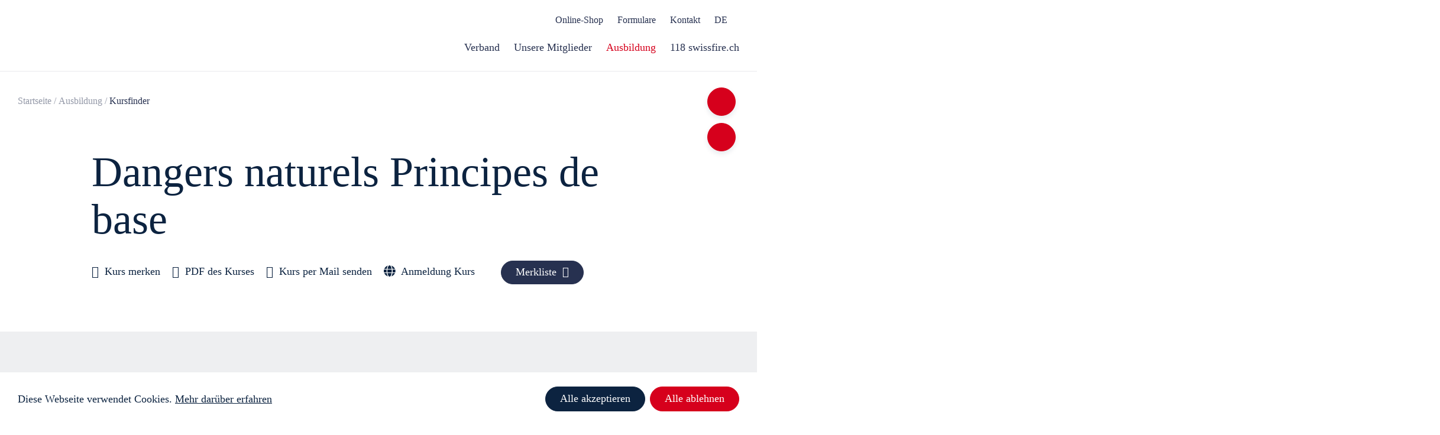

--- FILE ---
content_type: text/html;charset=UTF-8
request_url: https://www.swissfire.ch/kursfinder/63
body_size: 15269
content:
<!DOCTYPE html>
<html lang="de">
<head>
<meta charset="UTF-8">
<meta name="viewport" content="width=device-width, minimum-scale=1.0, maximum-scale=1.0, user-scalable=no">
<meta name="author" content="alogis ag">
<title>Dan&shy;gers natu&shy;rels</title>
<meta name="description" content="Dan&shy;gers natu&shy;rels Prin&shy;cipes de base">
<link rel="apple-touch-icon" sizes="180x180" href="/pages/img/favicon/apple-touch-icon.png">
<link rel="icon" type="image/png" sizes="32x32" href="/pages/img/favicon/favicon-32x32.png">
<link rel="icon" type="image/png" sizes="194x194" href="/pages/img/favicon/favicon-194x194.png">
<link rel="icon" type="image/png" sizes="192x192" href="/pages/img/favicon/android-chrome-192x192.png">
<link rel="icon" type="image/png" sizes="16x16" href="/pages/img/favicon/favicon-16x16.png">
<link rel="manifest" href="/pages/img/favicon/site.webmanifest">
<link rel="mask-icon" href="/pages/img/favicon/safari-pinned-tab.svg" color="#273150">
<link rel="shortcut icon" href="/pages/img/favicon/favicon.ico">
<meta name="msapplication-TileColor" content="#273150">
<meta name="msapplication-TileImage" content="/pages/img/favicon/mstile-144x144.png">
<meta name="msapplication-config" content="/pages/img/favicon/browserconfig.xml">
<meta name="theme-color" content="#273150">
<meta property="og:type" content="website">
<meta property="og:image" content="https://www.swissfire.ch/upload/swissfire/detail/NA-GEF_fr_Principes_de_base.jpg">
<meta property="og:url" content="https://www.swissfire.ch/kursfinder/63">
<meta property="og:title" content="Dan&shy;gers natu&shy;rels">
<meta property="og:description" content="Dan&shy;gers natu&shy;rels Prin&shy;cipes de base">
<meta property="og:image:alt" content="Dan&shy;gers natu&shy;rels">
<link rel="canonical" href="https://www.swissfire.ch/kursfinder/63">
<link href="/pages/jquery/cookiewarning/cookieconsent.min.css" rel="stylesheet">
<style>
.cc-revoke {
cursor: pointer;
box-sizing: border-box;
position: fixed;
z-index: 9999;
bottom: 0;
left: 30px;
overflow: hidden;
/*display: -ms-flexbox;
display: flex;*/
display: none !important;
-ms-flex-wrap: nowrap;
flex-wrap: nowrap;
padding: 8px;
font-family: "Helvetica Now Text W04 Regular";
font-weight: normal;
font-size: 18px;
line-height: 24px;
color: #0C2340 !important;
text-align: left;
border-top-left-radius: 8px;
border-top-right-radius: 8px;
background-color: #FFFFFF;
transition: transform 1s ease;
}
.cc-animate.cc-revoke.cc-bottom { transform: translateY(24px); }
.cc-animate.cc-revoke.cc-active.cc-bottom, .cc-revoke:hover { transform: translateY(0); }
.cc-link, .cc-revoke:hover { text-decoration: none !important; }
.cc-window.cc-banner.cc-bottom {
box-sizing: border-box;
position: fixed;
z-index: 9999;
left: 0;
right: 0;
bottom: 0;
overflow: visible;
display: -ms-flexbox;
display: flex;
-ms-flex-wrap: nowrap;
flex-wrap: nowrap;
-ms-flex-direction: row;
flex-direction: row;
-ms-flex-align: center;
align-items: center;
width: 100%;
max-width: 1660px;
margin: 0 auto;
font-family: "Helvetica Now Text W04 Regular";
font-weight: normal;
font-size: 18px;
line-height: 24px;
color: #0C2340 !important;
text-align: left;
padding: 24px 30px;
background: #FFFFFF !important;
opacity: 1;
transition: opacity 1s ease;
}
.cc-window.cc-banner.cc-bottom.cc-invisible { opacity: 0; }
.cc-window.cc-banner.cc-bottom:before {
content: "";
position: absolute;
z-index: -1;
top: 0;
bottom: 0;
left: -50vW;
width: 150vW;
background: #FFFFFF;
}
.cc-banner .cc-message {
display: block;
-ms-flex: 1 1 auto;
flex: 1 1 auto;
max-width: 100%;
margin: 0 30px 0 0;
font-family: "Helvetica Now Text W04 Regular";
font-weight: normal;
font-size: 18px;
line-height: 24px;
color: #0C2340;
text-align: left;
padding: 0;
}
.cc-message > a.cc-link {
cursor: pointer !important;
opacity: 1 !important;
display: inline-block !important;
font-family: inherit !important;
font-weight: normal !important;
font-size: inherit !important;
line-height: inherit !important;
color: inherit !important;
text-align:inherit !important;
text-decoration: underline !important;
padding: 0 !important;
}
.cc-message > a.cc-link:hover { text-decoration: none !important; }
.cc-compliance {
display: -ms-flexbox;
display: flex;
-ms-flex-align: center;
align-items: center;
-ms-flex-line-pack: justify;
align-content: space-between;
}
.cc-btn.cc-allow {
cursor: pointer;
order: 1;
display: inline-flex;
-ms-flex: none !important;
flex: none !important;
width: auto !important;
min-width: auto !important;
font-family: "Helvetica Now Text W05 Bold";
font-weight: normal;
font-size: 18px;
line-height: 24px;
text-align: center;
white-space: nowrap;
color: #FFFFFF !important;
background: #0C2340 !important;
border: 1px solid #0C2340 !important;
border-radius: 24px;
padding: 7px 24px 9px 24px;
margin: 0 8px 0 0;
-webkit-transition: all .3s ease-in-out;
-moz-transition: all .3s ease-in-out;
-o-transition: all .3s ease-in-out;
-ms-transition: all .3s ease-in-out;
transition: all .3s ease-in-out;
text-decoration: none;
}
.cc-btn.cc-allow:hover {
display: inline-flex;
color: #0C2340 !important;
background: #FFFFFF !important;
border: 1px solid #0C2340 !important;
text-decoration: none !important;
}
.cc-btn.cc-deny {
cursor: pointer;
order: 2;
display: inline-flex;
-ms-flex: none !important;
flex: none !important;
width: auto !important;
min-width: auto !important;
font-family: "Helvetica Now Text W05 Bold";
font-weight: normal;
font-size: 18px;
line-height: 24px;
text-align: center;
white-space: nowrap;
color: #FFFFFF !important;
background: #D6001C !important;
border: 1px solid #D6001C !important;
border-radius: 24px;
padding: 7px 24px 9px 24px;
margin: 0;
-webkit-transition: all .3s ease-in-out;
-moz-transition: all .3s ease-in-out;
-o-transition: all .3s ease-in-out;
-ms-transition: all .3s ease-in-out;
transition: all .3s ease-in-out;
text-decoration: none;
}
.cc-btn.cc-deny:hover {
display: inline-flex;
color: #D6001C !important;
background: #FFFFFF !important;
border: 1px solid #D6001C !important;
text-decoration: none !important;
}
@media screen and (max-width: 959px) {
.cc-revoke { font-weight: normal !important; font-size: 16px !important; line-height: 20px !important; }
.cc-window.cc-banner.cc-bottom { font-weight: normal !important; font-size: 16px !important; line-height: 20px !important; }
.cc-banner .cc-message { font-weight: normal !important; font-size: 16px !important; line-height: 20px !important; }
.cc-btn.cc-allow { font-weight: normal !important; font-size: 16px !important; line-height: 20px !important; }
.cc-btn.cc-deny { font-weight: normal !important; font-size: 16px !important; line-height: 20px !important; }
}
@media screen and (max-width: 708px) {
.cc-window.cc-banner.cc-bottom { -ms-flex-direction: column; flex-direction: column; -ms-flex-align: flex-start; align-items: flex-start; }
.cc-banner .cc-message { margin: 0; }
.cc-compliance { margin: 15px 0 0 0; }
}
@media screen and (max-width: 392px) {
.cc-compliance {
-ms-flex-direction: column;
flex-direction: column;
-ms-flex-align: flex-start;
align-items: flex-start;
-ms-flex-line-pack: flex-start;
align-content: flex-start;
}
.cc-btn.cc-allow { margin: 0; }
.cc-btn.cc-deny { margin: 15px 0 0 0; }
}
</style>
<style type="text/css">
@import url("https://fast.fonts.net/lt/1.css?apiType=css&c=132badb8-116c-4278-bced-2e02ba24de4f&fontids=5760943,5761048,5761054,5761062,5761070");
@font-face{
font-family:"Helvetica Now Display W04 Rg";
src:url("/pages/fonts/5760943/fabfe9a2-9b4c-4bd5-bb41-be33a3c06a97.woff2") format("woff2"),url("/pages/fonts/5760943/bf166ed3-fb39-488c-8dcc-8a6373b12964.woff") format("woff");
}
@font-face{
font-family:"Helvetica Now Text W04 Bold It";
src:url("/pages/fonts/5761048/12dbadc8-54ef-4b57-84ee-e6829fe84d51.woff2") format("woff2"),url("/pages/fonts/5761048/ad6fb5bc-b11a-408f-8462-d9e855ed6a24.woff") format("woff");
}
@font-face{
font-family:"Helvetica Now Text W05 Bold";
src:url("/pages/fonts/5761054/2a13627f-dba8-48e1-935c-a404f5293139.woff2") format("woff2"),url("/pages/fonts/5761054/ce7a1fe7-2605-427a-b064-a01ebce69295.woff") format("woff");
}
@font-face{
font-family:"Helvetica Now Text W04 Italic";
src:url("/pages/fonts/5761062/e4504148-5e65-4920-976d-cf419cc0e89c.woff2") format("woff2"),url("/pages/fonts/5761062/0ba402c1-f36b-4932-b35b-daa35db8702c.woff") format("woff");
}
@font-face{
font-family:"Helvetica Now Text W04 Regular";
src:url("/pages/fonts/5761070/0fab17aa-71c4-46b5-9e69-f72da3f85c8a.woff2") format("woff2"),url("/pages/fonts/5761070/709c6b31-9037-468f-88a6-4e659247799d.woff") format("woff");
}
</style>
<link rel="stylesheet" type="text/css" href="/pages/css/slick/slick.css"/>
<link rel="stylesheet" type="text/css" href="/pages/css/slick/slick-theme.css"/>
<link href="/pages/fonts/line-awesome.css" rel="stylesheet">
<link rel="stylesheet" href="//use.fontawesome.com/releases/v5.4.2/css/solid.css">
<link rel="stylesheet" href="//use.fontawesome.com/releases/v5.4.2/css/fontawesome.css">
<link rel="stylesheet" href="/admin/metro/css/font-awesome.min.css" />
<link rel="stylesheet" href="/styles/global1.css">
<link rel="stylesheet" href="/pages/css/default.css">
<link rel="stylesheet" href="/pages/css/grid.css">
<link rel="stylesheet" href="/pages/css/form.css">
<link rel="stylesheet" href="/pages/css/slider.css">
<link rel="stylesheet" href="/pages/css/article.css">
<link rel="stylesheet" href="/pages/css/gallery.css">
<link rel="stylesheet" href="/pages/css/layout.css?v=2">
<link rel="stylesheet" href="/pages/css/kursfinder.css?1709541897000">
<link rel="stylesheet" href="/pages/css/mitglieder.css?1709541897000">
<style>
@media screen and (max-width: 640px) {
body.safari .iphonelimiter	{ width: 100%; overflow-x: hidden; }
}
</style>
<style></style>
<!-- Google Tag Manager -->
<script>(function(w,d,s,l,i){w[l]=w[l]||[];w[l].push({'gtm.start':
new Date().getTime(),event:'gtm.js'});var f=d.getElementsByTagName(s)[0],
j=d.createElement(s),dl=l!='dataLayer'?'&l='+l:'';j.async=true;j.src=
'https://www.googletagmanager.com/gtm.js?id='+i+dl;f.parentNode.insertBefore(j,f);
})(window,document,'script','dataLayer','GTM-NTPX7J7');</script>
<!-- End Google Tag Manager -->
</head>
<body class="cms chrome device_desktop">
<!-- Google Tag Manager (noscript) -->
<noscript><iframe src="https://www.googletagmanager.com/ns.html?id=GTM-NTPX7J7"
height="0" width="0" style="display:none;visibility:hidden"></iframe></noscript>
<!-- End Google Tag Manager (noscript) -->
<div id="cmsgrid">
<div>
<header><link rel="stylesheet" type="text/css" href="/pages/template/header/header_swissfire.css"/>
<style>body #logo_container > a { background: url("/pages/img/logo_de.svg"); background-repeat: no-repeat; background-position: center; background-size: contain; }</style>
<style id="removeMeOnClickNav">@media screen and (min-width: 960px) { header #hNavigation > ul > li.open > .cms_hNavigation_subNaviBox { display: none !important; } }</style>
<div class="cms_container">
<div id="hHome" onClick="location.href='/'"></div>
<div id="logo_container"><a id="hLogo" href="/"></a></div>
<div class="hServiceAndLng">
<nav id="hService">
<ul class="clear">
<li class=""><a href="https://shop.swissfire.ch/de/home" target="_blank"><span>Online-Shop</span></a></li>	
<li class=""><a href="/formulare" target="_self"><span>Formulare</span></a></li>	
<li class=""><a href="/kontakt" target="_self"><span>Kontakt</span></a></li>	
</ul>
</nav>
<div class="hLngNav">
DE
<div class="hLngNavArrow"></div>
<nav id="hLng">
<ul>
<li class="">
<a href="/recherche-de-cours" target="_self">FR</a>
</li>
<li class="">
<a href="/Strumento-di-ricerca-di-corsi" target="_self">IT</a>
</li>
</ul>
</nav>
</div>
</div>
<nav id="hNavigation">
<ul class="hLngMobile">
<li class="current">
<a href="/kursfinder" target="_self">DE</a>
</li>
<li class="">
<a href="/recherche-de-cours" target="_self">FR</a>
</li>
<li class="">
<a href="/Strumento-di-ricerca-di-corsi" target="_self">IT</a>
</li>
</ul>
<ul class="flex_container flex_container_no_padding">
<li class=" ">
<a onClick="cmsNavOpener(this);"><span>Verband </span></a>
<div class="toggler" onClick="$(this).parent().toggleClass('open');"></div>
<div class="cms_hNavigation_subNaviBox">
<div class="cms_hNavigation_subNaviInnerBox">
<div class="cms_navSummary_box">
<div class="cms_navSummary_title">Verband </div>
</div>
<div class="cms_navReadMore_box"><a href="/verband" target="_self"><div class="cms_navReadMore_icon"></div>Zur Übersicht Verband </a></div>
<ul>
<li class=" "><a href="/ueber-uns" target="_self">Über uns</a></li>
<li class=" "><a href="/zentralvorstand" target="_self">Zentralvorstand</a></li>
<li class=" "><a href="/geschaeftsstelle" target="_self">Geschäftsstelle</a></li>
<li class=" "><a href="/partner" target="_self">Partner</a></li>
<li class=" "><a href="/Firmenverzeichnis" target="_self">Firmenverzeichnis</a></li>
</ul>
</div>
</div>
</li>	
<li class=" ">
<a onClick="cmsNavOpener(this);"><span>Unsere Mitglieder</span></a>
<div class="toggler" onClick="$(this).parent().toggleClass('open');"></div>
<div class="cms_hNavigation_subNaviBox">
<div class="cms_hNavigation_subNaviInnerBox">
<div class="cms_navSummary_box">
<div class="cms_navSummary_title">Unsere Mitglieder</div>
</div>
<div class="cms_navReadMore_box"><a href="/unsere-mitglieder" target="_self"><div class="cms_navReadMore_icon"></div>Zur Übersicht Unsere Mitglieder</a></div>
<ul>
<li class=" "><a href="/wer-sind-unsere-mitglieder" target="_self">Wer sind unsere Mitglieder?</a></li>
<li class=" "><a href="/milizfeuerwehr" target="_self">Milizfeuerwehr</a></li>
<li class=" "><a href="/betriebsfeuerwehr" target="_self">Betriebsfeuerwehr</a></li>
<li class=" "><a href="/berufsfeuerwehr" target="_self">Berufsfeuerwehr</a></li>
<li class=" "><a href="/kantonalverbaende" target="_self">Kantonalverbände</a></li>
<li class=" "><a href="/mitgliedervorteile" target="_self">Mitgliedervorteile</a></li>
<li class=" "><a href="/versicherung" target="_self">Versicherung AdF</a></li>
<li class=" "><a href="/technische-auskuenfte" target="_self">Technische Auskünfte</a></li>
<li class=" "><a href="/material-mieten" target="_self">Material mieten</a></li>
<li class=" "><a href="/stellenportal-feuerwehrwelt" target="_self">Stellenportal Feuerwehrwelt</a></li>
<li class=" "><a href="/Feuerwehrverzeichnis" target="_self">Feuerwehrverzeichnis</a></li>
</ul>
</div>
</div>
</li>	
<li class="current open ">
<a onClick="cmsNavOpener(this);"><span>Ausbildung</span></a>
<div class="toggler" onClick="$(this).parent().toggleClass('open');"></div>
<div class="cms_hNavigation_subNaviBox">
<div class="cms_hNavigation_subNaviInnerBox">
<div class="cms_navSummary_box">
<div class="cms_navSummary_title">Ausbildung</div>
</div>
<div class="cms_navReadMore_box"><a href="/ausbildung" target="_self"><div class="cms_navReadMore_icon"></div>Zur Übersicht Ausbildung</a></div>
<ul>
<li class=" "><a href="/kurse" target="_self">Kurse</a></li>
<li class=" "><a href="/swissfire-center-zofingen" target="_self">Swissfire Center Zofingen (SCZ)</a></li>
<li class=" "><a href="/jugendfeuerwehr" target="_self">Jugendfeuerwehr</a></li>
<li class=" "><a href="/tauglichkeit" target="_self">Tauglichkeit</a></li>
<li class=" "><a href="/Interessensgemeinschaft-feuerwerk" target="_self">Interessensgemeinschaft Feuerwerk </a></li>
<li class="current open active"><a href="/kursfinder" target="_self">Kursfinder</a></li>
</ul>
</div>
</div>
</li>	
<li class=" ">
<a onClick="cmsNavOpener(this);"><span>118 swissfire.ch</span></a>
<div class="toggler" onClick="$(this).parent().toggleClass('open');"></div>
<div class="cms_hNavigation_subNaviBox">
<div class="cms_hNavigation_subNaviInnerBox">
<div class="cms_navSummary_box">
<div class="cms_navSummary_title">118 swissfire.ch</div>
</div>
<div class="cms_navReadMore_box"><a href="/feuerwehr-zeitung" target="_self"><div class="cms_navReadMore_icon"></div>Zur Übersicht 118 swissfire.ch</a></div>
<ul>
<li class=" "><a href="/abonnieren" target="_self">Abonnieren</a></li>
<li class=" "><a href="/inserieren" target="_self">Inserieren</a></li>
<li class=" "><a href="/recherchieren" target="_self">Recherchieren</a></li>
<li class=" "><a href="/?rub=1353" target="_self">Informieren</a></li>
</ul>
</div>
</div>
</li>	
</ul>
<ul class="hServiceMobile">
<li class=""><a href="https://shop.swissfire.ch/de/home" target="_blank"><span>Online-Shop</span></a></li>	
<li class=""><a href="/formulare" target="_self"><span>Formulare</span></a></li>	
<li class=""><a href="/kontakt" target="_self"><span>Kontakt</span></a></li>	
</ul>
</nav>
<div class="hMobileLngNav">
<div class="hMobileLngNavIcon"><i class="fa fa-globe"></i></div>
<nav id="hMobileLng">
<ul>
<li class="current">
<a href="/kursfinder" target="_self">DE</a>
</li>
<li class="">
<a href="/recherche-de-cours" target="_self">FR</a>
</li>
<li class="">
<a href="/Strumento-di-ricerca-di-corsi" target="_self">IT</a>
</li>
</ul>
</nav>
</div>
<div id="hHamburger" onClick="$('body').toggleClass('navi');"></div>
</div></header>
<style>
.zero_height { height: 0; }
#static > div {
max-height: none;
overflow: hidden;
background-position: unset;
background-repeat: unset;
background-size: unset;
line-height: inherit;
}
.panorama_img {
background-position: center !important;
background-repeat: no-repeat !important;
background-size: cover !important;
height: 400px;
}
.panorama_summary {
position: absolute;
top: 50%;
left: 50%;
-webkit-transform: translate(-50%,-50%);
-ms-transform: translate(-50%,-50%);
transform: translate(-50%,-50%);
padding: 30px;
}
.panorama_summary > h1 {
font-family: "Helvetica Now Text W05 Bold";
/*font-weight: 700;*/
font-weight: normal;
font-size: 80px;
line-height: 96px;
color: #FFFFFF;
text-align: left;
padding: 0;
display: inline-flex;
align-items: center;
}
@media screen and (max-width: 1212px) {
.panorama_summary > h1 { /*font-weight: 700 !important;*/ font-weight: normal !important; font-size: 60px !important; line-height: 72px !important; }
}
@media screen and (max-width: 959px) {
#panorama { margin: 0; }
.zero_height { height: auto !important; }
.zero_height .cms_padding_1 { padding: 0 !important; }
.panorama_img { height: 250px; }
.panorama_summary > h1 { /*font-weight: 700 !important;*/ font-weight: normal !important; font-size: 50px !important; line-height: 62px !important; }
}
@media screen and (max-width: 400px) {
.panorama_summary > h1 { /*font-weight: 700 !important;*/ font-weight: normal !important; font-size: 40px !important; line-height: 52px !important; }
}
</style>
<div class="cms_breadcrumbs_sectionTop">
<div class="cms_container">
<div class="flex_container">
<div class="flex_box flex_box_100 breadcrumbs">
<a href="/">Startseite</a>
<div class="cms_breadcrumbs_spacer">/</div><a href="/ausbildung">Ausbildung</a>
<div class="cms_breadcrumbs_spacer">/</div><a class="active">Kursfinder</a>
</div>
</div>
</div>
</div>
<main>
<style>
/* Start: Icon */
.cms_searchPopup_icon {
cursor: pointer;
position: fixed;
z-index: 12;
top: 148px;
right: 36px;
width: 48px;
height: 48px;
background: #D6001C;
border: 1px solid #D6001C;
border-radius: 50%;
box-shadow: 0px 4px 8px rgba(12,35,64,0.1);
-webkit-transition: all .3s ease-in-out;
-moz-transition: all .3s ease-in-out;
-o-transition: all .3s ease-in-out;
-ms-transition: all .3s ease-in-out;
transition: all .3s ease-in-out;
}
body.scrolled .cms_searchPopup_icon { top: 116px; }
.cms_searchPopup_icon:hover { width: 56px; height: 56px; }
/*.cms_searchPopup_icon:hover { background: #FFFFFF; }*/
.cms_searchPopup_icon:before {
content: "";
position: absolute;
z-index: 10;
top: 50%;
left: 50%;
-webkit-transform: translate(-50%,-50%);
-moz-transform: translate(-50%,-50%);
-o-transform: translate(-50%,-50%);
-ms-transform: translate(-50%,-50%);
transform: translate(-50%,-50%);
-webkit-transition: all .3s ease-in-out;
-moz-transition: all .3s ease-in-out;
-o-transition: all .3s ease-in-out;
-ms-transition: all .3s ease-in-out;
transition: all .3s ease-in-out;
width: 24px;
height: 24px;
background: url("/pages/img/searchIcon.svg");
background-repeat: no-repeat;
background-position: center;
background-size: contain;
opacity: 1;
}
.cms_searchPopup_icon:hover:before { width: 28px; height: 28px; }
/*.cms_searchPopup_icon:after {
content: "";
position: absolute;
z-index: 10;
top: 50%;
left: 50%;
-webkit-transform: translate(-50%,-50%);
-moz-transform: translate(-50%,-50%);
-o-transform: translate(-50%,-50%);
-ms-transform: translate(-50%,-50%);
transform: translate(-50%,-50%);
-webkit-transition: all .3s ease-in-out;
-moz-transition: all .3s ease-in-out;
-o-transition: all .3s ease-in-out;
-ms-transition: all .3s ease-in-out;
transition: all .3s ease-in-out;
width: 24px;
height: 24px;
background: url("/pages/img/searchIconHover.svg");
background-repeat: no-repeat;
background-position: center;
background-size: contain;
opacity: 0;
}
.cms_searchPopup_icon:hover:before { opacity: 0; }
.cms_searchPopup_icon:hover:after { opacity: 1; }*/
@media screen and (max-width: 959px) { .cms_searchPopup_icon { top: 94px; right: 16px; } body.scrolled .cms_searchPopup_icon { top: 94px; } }
@media screen and (max-width: 320px) { .cms_searchPopup_icon { top: 150px; } body.scrolled .cms_searchPopup_icon { top: 88px; } }
/* End: Icon */
/* Start: Containers (Popup) */
body.search { overflow: hidden; }
.cms_searchPopup_box {
position: fixed;
z-index: 1001;
top: 0;
left: 0;
display: flex;
flex-wrap: wrap;
justify-content: center;
align-items: flex-start;
width: 100%;
/*https://css-tricks.com/the-trick-to-viewport-units-on-mobile/*/
height: 100vh;
height: calc(var(--vh, 1vh) * 100);
background: #273150;
overflow: hidden;
pointer-events: none;
visibility: hidden;
will-change: opacity;
transition: opacity .2s linear;
opacity: 0;
-webkit-transition: all .5s;
-moz-transition: all .5s;
-o-transition: all .5s;
-ms-transition: all .5s;
transition: all .5s;
}
.cms_searchPopup_box.active { visibility: visible; pointer-events: auto; opacity: 1; }
.cms_searchPopup_innerBox { display: block; width: 100%; max-width: 824px; padding: 30px; margin: 120px auto 0 auto; }
/* End: Containers (Popup) */
/* Start: Close (Popup) */
.cms_searchPopup_close {
cursor: pointer;
position: absolute;
z-index: 12;
top: 36px;
right: 36px;
width: 48px;
height: 48px;
background: #D6001C;
border: 1px solid #D6001C;
border-radius: 50%;
box-shadow: 0px 4px 8px rgba(12,35,64,0.1);
-webkit-transition: all .3s ease-in-out;
-moz-transition: all .3s ease-in-out;
-o-transition: all .3s ease-in-out;
-ms-transition: all .3s ease-in-out;
transition: all .3s ease-in-out;
}
.cms_searchPopup_close:hover { width: 56px; height: 56px; }
/*.cms_searchPopup_close:hover { background: #FFFFFF; }*/
.cms_searchPopup_close:before {
content: "";
position: absolute;
z-index: 10;
top: 50%;
left: 50%;
-webkit-transform: translate(-50%,-50%);
-moz-transform: translate(-50%,-50%);
-o-transform: translate(-50%,-50%);
-ms-transform: translate(-50%,-50%);
transform: translate(-50%,-50%);
-webkit-transition: all .3s ease-in-out;
-moz-transition: all .3s ease-in-out;
-o-transition: all .3s ease-in-out;
-ms-transition: all .3s ease-in-out;
transition: all .3s ease-in-out;
width: 16px;
height: 16px;
background: url("/pages/img/searchCloseIcon.svg");
background-repeat: no-repeat;
background-position: center;
background-size: contain;
opacity: 1;
}
.cms_searchPopup_close:hover:before { width: 20px; height: 20px; }
/*.cms_searchPopup_close:after {
content: "";
position: absolute;
z-index: 10;
top: 50%;
left: 50%;
-webkit-transform: translate(-50%,-50%);
-moz-transform: translate(-50%,-50%);
-o-transform: translate(-50%,-50%);
-ms-transform: translate(-50%,-50%);
transform: translate(-50%,-50%);
-webkit-transition: all .3s ease-in-out;
-moz-transition: all .3s ease-in-out;
-o-transition: all .3s ease-in-out;
-ms-transition: all .3s ease-in-out;
transition: all .3s ease-in-out;
width: 16px;
height: 16px;
background: url("/pages/img/searchCloseIconHover.svg");
background-repeat: no-repeat;
background-position: center;
background-size: contain;
opacity: 0;
}
.cms_searchPopup_close:hover:before { opacity: 0; }
.cms_searchPopup_close:hover:after { opacity: 1; }*/
/* End: Close (Popup) */
/* Start: Form (Popup) */
.cms_searchPopup_input { display: block; width: 100%; }
.cms_searchPopup_input > form { position: relative; display: block; width: 100%; }
.cms_searchPopup_input > form > input#search {
font-family: "Helvetica Now Text W04 Regular";
/*font-weight: 400;*/
font-weight: normal;
font-size: 21px;
line-height: 28px;
text-align: left;
width: 100%;
height: auto;
color: #273150;
background: #FFFFFF;
padding: 26px 82px 26px 70px;
border: 1px solid #FFFFFF;
border-radius: 15px;
outline: 0;
}
.cms_searchPopup_input > form > input#search::-webkit-input-placeholder {
font-family: "Helvetica Now Text W04 Regular";
/*font-weight: 400;*/
font-weight: normal;
font-size: 21px;
line-height: 28px;
color: #273150;
text-align: left;
}
.cms_searchPopup_input > form > input#search::-moz-placeholder {
font-family: "Helvetica Now Text W04 Regular";
/*font-weight: 400;*/
font-weight: normal;
font-size: 21px;
line-height: 28px;
color: #273150;
text-align: left;
}
.cms_searchPopup_input > form > input#search:-ms-input-placeholder {
font-family: "Helvetica Now Text W04 Regular";
/*font-weight: 400;*/
font-weight: normal;
font-size: 21px;
line-height: 28px;
color: #273150;
text-align: left;
}
.cms_searchPopup_input > form > input#search:-moz-placeholder {
font-family: "Helvetica Now Text W04 Regular";
/*font-weight: 400;*/
font-weight: normal;
font-size: 21px;
line-height: 28px;
color: #273150;
text-align: left;
}
.cms_searchPopup_input > form > input#search_submit {
cursor: pointer;
position: absolute;
z-index: 1;
top: 50%;
right: 34px;
-webkit-transform: translateY(-50%);
-moz-transform: translateY(-50%);
-o-transform: translateY(-50%);
-ms-transform: translateY(-50%);
transform: translateY(-50%);
width: 14px;
height: 10px;
font-size: 0px;
line-height: 0px;
color: transparent;
padding: 0;
background: url(/pages/img/readmore.svg);
background-repeat: no-repeat;
background-position: center;
background-size: contain;
-webkit-transition: all .3s ease-in-out;
-moz-transition: all .3s ease-in-out;
-o-transition: all .3s ease-in-out;
-ms-transition: all .3s ease-in-out;
transition: all .3s ease-in-out;
}
/*.cms_searchPopup_input > form > input#search_submit:hover {
background: url(/pages/img/readmorehover.svg);
background-repeat: no-repeat;
background-position: center;
background-size: contain;
}*/
.cms_searchPopup_submit {
cursor: pointer;
position: absolute;
z-index: 10;
top: 50%;
left: 26.5px;
-webkit-transform: translateY(-50%);
-moz-transform: translateY(-50%);
-o-transform: translateY(-50%);
-ms-transform: translateY(-50%);
transform: translateY(-50%);
width: 27px;
height: 27px;
}
.cms_searchPopup_submit:before {
content: "";
position: absolute;
z-index: 10;
top: 0;
left: 0;
width: 27px;
height: 27px;
background: url("/pages/img/searchIcon2.svg");
background-repeat: no-repeat;
background-position: center;
background-size: contain;
-webkit-transition: all .3s ease-in-out;
-moz-transition: all .3s ease-in-out;
-o-transition: all .3s ease-in-out;
-ms-transition: all .3s ease-in-out;
transition: all .3s ease-in-out;
opacity: 1;
}
.cms_searchPopup_submit:after {
content: "";
position: absolute;
z-index: 10;
top: 0;
left: 0;
width: 27px;
height: 27px;
background: url("/pages/img/searchIconHover2.svg");
background-repeat: no-repeat;
background-position: center;
background-size: contain;
-webkit-transition: all .3s ease-in-out;
-moz-transition: all .3s ease-in-out;
-o-transition: all .3s ease-in-out;
-ms-transition: all .3s ease-in-out;
transition: all .3s ease-in-out;
opacity: 0;
}
.cms_searchPopup_submit:hover:before { opacity: 0; }
.cms_searchPopup_submit:hover:after { opacity: 1; }
/* End: Form (Popup) */
/* Start: Häufig gesucht (Popup) */
.cms_searchPopup_haeufigGesucht { display: block; width: 100%; margin: 60px 0 0 0; }
.cms_searchPopup_haeufigGesucht > h2 {
font-family: "Helvetica Now Text W04 Regular";
/*font-weight: 400;*/
font-weight: normal;
font-size: 30px;
line-height: 36px;
color: #FFFFFF;
text-align: left;
padding: 0 0 20px 0;
}
.cms_searchPopup_haeufigGesucht > ul { padding: 0 0 30px 0; }
.cms_searchPopup_haeufigGesucht > ul:last-of-type { padding: 0; }
.cms_searchPopup_haeufigGesucht > ul > li {
position: relative;
list-style: none;
font-family: "Helvetica Now Text W05 Bold";
/*font-weight: 400;*/
font-weight: normal;
font-size: 16px;
line-height: 19px;
color: #FFFFFF;
text-align: left;
padding: 0 0 9px 26px;
}
.cms_searchPopup_haeufigGesucht > ul > li:before {
content: "";
position: absolute;
z-index: 1;
top: 4.5px;
left: 0;
width: 14px;
height: 10px;
background: url(/pages/img/readmore2.svg);
background-repeat: no-repeat;
background-position: center;
background-size: contain;
-webkit-transition: all .3s ease-in-out;
-moz-transition: all .3s ease-in-out;
-o-transition: all .3s ease-in-out;
-ms-transition: all .3s ease-in-out;
transition: all .3s ease-in-out;
}
.cms_searchPopup_haeufigGesucht li > span { display: block; }
.cms_searchPopup_haeufigGesucht > ul > li > a {
font-family: inherit;
/*font-weight: inherit;*/
font-weight: normal;
font-size: inherit;
line-height: inherit;
color: inherit;
text-align:inherit;
display: inline-block;
text-decoration: none;
-webkit-transition: all .3s ease-in-out;
-moz-transition: all .3s ease-in-out;
-o-transition: all .3s ease-in-out;
-ms-transition: all .3s ease-in-out;
transition: all .3s ease-in-out;
}
.cms_searchPopup_haeufigGesucht > ul > li > a:hover { color: #D6001C; text-decoration: underline; }
/* End: Häufig gesucht (Popup) */
/* Start: Responsive */
@media screen and (max-width: 959px) {
/*** Start: Close (Popup) ***/
.cms_searchPopup_close { top: 32px; right: 32px; }
/*** End: Close (Popup) ***/
/*** Start: Form (Popup) ***/
.cms_searchPopup_input > form > input#search { /*font-weight: 400 !important;*/ font-weight: normal !important; font-size: 18px !important; line-height: 24px !important; padding: 18px 101px 18px 50px; border-radius: 10px; }
.cms_searchPopup_input > form > input#search::-webkit-input-placeholder { /*font-weight: 400 !important;*/ font-weight: normal !important; font-size: 18px !important; line-height: 24px !important; }
.cms_searchPopup_input > form > input#search::-moz-placeholder { /*font-weight: 400 !important;*/ font-weight: normal !important; font-size: 18px !important; line-height: 24px !important; }
.cms_searchPopup_input > form > input#search:-ms-input-placeholder { /*font-weight: 400 !important;*/ font-weight: normal !important; font-size: 18px !important; line-height: 24px !important; }
.cms_searchPopup_input > form > input#search:-moz-placeholder { /*font-weight: 400 !important;*/ font-weight: normal !important; font-size: 18px !important; line-height: 24px !important; }
.cms_searchPopup_input > form > input#search_submit { /*font-weight: 400 !important;*/ font-weight: normal !important; font-size: 0px !important; line-height: 0px !important; right: 25px; }
.cms_searchPopup_submit { left: 21px; width: 18px; height: 18px; }
/*** End: Form (Popup) ***/
/*** Start: Häufig gesucht (Popup) ***/
.cms_searchPopup_haeufigGesucht > h2 { /*font-weight: 400 !important;*/ font-weight: normal !important; font-size: 24px !important; line-height: 30px !important; }
.cms_searchPopup_haeufigGesucht > ul > li { /*font-weight: 400 !important;*/ font-weight: normal !important; font-size: 16px !important; line-height: 19px !important; }
/*** End: Häufig gesucht (Popup) ***/
}
/* End: Responsive */
</style>
<div class="cms_searchPopup_icon" onClick="cmsToggleSearchPopup();"></div>
<div class="cms_searchPopup_box">
<div class="cms_searchPopup_close" onClick="cmsToggleSearchPopup();"></div>
<div class="cms_searchPopup_innerBox">
<div class="cms_searchPopup_input">
<form action="/?srv=search" method="post">
<div class="cms_searchPopup_submit" onClick="$('.cms_searchPopup_input > form').submit();"></div>
<input id="search" name="txtSearch" type="text" placeholder="Suchbegriff eingeben">
<input id="search_submit" type="submit">
</form>
</div>
<div class="cms_searchPopup_haeufigGesucht"><h2>H&auml;ufig gesucht</h2>
<ul>
<li><a href="/formulare">Formulare und Downloads</a></li>
<li><a href="/jugendfeuerwehr">Jugendfeuerwehr</a></li>
<li><a href="/technische-auskuenfte">Technische Ausk&uuml;nfte</a></li>
<li><a href="/tauglichkeit">Tauglichkeit</a></li>
<li><a href="/kursfinder">Finden Sie den passenden Kurs</a></li>
</ul></div>
</div>
</div>
<style>
/* Start: Icon */
.cms_servicePopup_icon {
cursor: pointer;
position: fixed;
z-index: 12;
top: 208px;
right: 36px;
width: 48px;
height: 48px;
background: #D6001C;
border: 1px solid #D6001C;
border-radius: 50%;
box-shadow: 0px 4px 8px rgba(12,35,64,0.1);
-webkit-transition: all .3s ease-in-out;
-moz-transition: all .3s ease-in-out;
-o-transition: all .3s ease-in-out;
-ms-transition: all .3s ease-in-out;
transition: all .3s ease-in-out;
}
body.scrolled .cms_servicePopup_icon { top: 176px; }
.cms_servicePopup_icon:hover { width: 56px; height: 56px; }
/*.cms_servicePopup_icon:hover { background: #FFFFFF; }*/
.cms_servicePopup_icon:before {
content: "";
position: absolute;
z-index: 10;
top: 50%;
left: 50%;
-webkit-transform: translate(-50%,-50%);
-moz-transform: translate(-50%,-50%);
-o-transform: translate(-50%,-50%);
-ms-transform: translate(-50%,-50%);
transform: translate(-50%,-50%);
-webkit-transition: all .3s ease-in-out;
-moz-transition: all .3s ease-in-out;
-o-transition: all .3s ease-in-out;
-ms-transition: all .3s ease-in-out;
transition: all .3s ease-in-out;
width: 40px;
height: 40px;
background: url("/pages/img/servicePopupIcon.svg");
background-repeat: no-repeat;
background-position: center;
background-size: contain;
opacity: 1;
}
.cms_servicePopup_icon:hover:before { width: 48px; height: 48px; }
/*.cms_servicePopup_icon:after {
content: "";
position: absolute;
z-index: 10;
top: 50%;
left: 50%;
-webkit-transform: translate(-50%,-50%);
-moz-transform: translate(-50%,-50%);
-o-transform: translate(-50%,-50%);
-ms-transform: translate(-50%,-50%);
transform: translate(-50%,-50%);
-webkit-transition: all .3s ease-in-out;
-moz-transition: all .3s ease-in-out;
-o-transition: all .3s ease-in-out;
-ms-transition: all .3s ease-in-out;
transition: all .3s ease-in-out;
width: 40px;
height: 40px;
background: url("/pages/img/servicePopupIconHover.svg");
background-repeat: no-repeat;
background-position: center;
background-size: contain;
opacity: 0;
}
.cms_servicePopup_icon:hover:before { opacity: 0; }
.cms_servicePopup_icon:hover:after { opacity: 1; }*/
@media screen and (max-width: 959px) { .cms_servicePopup_icon { top: 150px; right: 16px; } body.scrolled .cms_servicePopup_icon { top: 150px; } }
@media screen and (max-width: 320px) { .cms_servicePopup_icon { top: 206px; } body.scrolled .cms_servicePopup_icon { top: 144px; } }
/* End: Icon */
/* Start: Containers (Popup) */
.cms_servicePopup_box {
position: fixed;
z-index: 1001;
top: 0;
right: -100%;
display: flex;
flex-wrap: wrap;
justify-content: center;
align-items: flex-start;
width: 100%;
max-width: 688px;
/*https://css-tricks.com/the-trick-to-viewport-units-on-mobile/*/
height: 100vh;
height: calc(var(--vh, 1vh) * 100);
background: #273150;
overflow: hidden;
-webkit-transition: all 1s;
-moz-transition: all 1s;
-o-transition: all 1s;
-ms-transition: all 1s;
transition: all 1s;
}
.cms_servicePopup_box.active { right: 0; }
.cms_servicePopup_innerBox {
display: flex;
flex-wrap: wrap;
justify-content: flex-start;
align-items: flex-start;
width: 100%;
max-width: 628;
padding: 30px;
margin: 120px auto 0 auto;
}
/* End: Containers (Popup) */
/* Start: Close (Popup) */
.cms_servicePopup_close {
cursor: pointer;
position: absolute;
z-index: 12;
top: 36px;
right: 36px;
width: 48px;
height: 48px;
background: #D6001C;
border: 1px solid #D6001C;
border-radius: 50%;
box-shadow: 0px 4px 8px rgba(12,35,64,0.1);
-webkit-transition: all .3s ease-in-out;
-moz-transition: all .3s ease-in-out;
-o-transition: all .3s ease-in-out;
-ms-transition: all .3s ease-in-out;
transition: all .3s ease-in-out;
}
.cms_servicePopup_close:hover { width: 56px; height: 56px; }
/*.cms_servicePopup_close:hover { background: #FFFFFF; }*/
.cms_servicePopup_close:before {
content: "";
position: absolute;
z-index: 10;
top: 50%;
left: 50%;
-webkit-transform: translate(-50%,-50%);
-moz-transform: translate(-50%,-50%);
-o-transform: translate(-50%,-50%);
-ms-transform: translate(-50%,-50%);
transform: translate(-50%,-50%);
-webkit-transition: all .3s ease-in-out;
-moz-transition: all .3s ease-in-out;
-o-transition: all .3s ease-in-out;
-ms-transition: all .3s ease-in-out;
transition: all .3s ease-in-out;
width: 16px;
height: 16px;
background: url("/pages/img/searchCloseIcon.svg");
background-repeat: no-repeat;
background-position: center;
background-size: contain;
opacity: 1;
}
.cms_servicePopup_close:hover:before { width: 20px; height: 20px; }
/*.cms_servicePopup_close:after {
content: "";
position: absolute;
z-index: 10;
top: 50%;
left: 50%;
-webkit-transform: translate(-50%,-50%);
-moz-transform: translate(-50%,-50%);
-o-transform: translate(-50%,-50%);
-ms-transform: translate(-50%,-50%);
transform: translate(-50%,-50%);
-webkit-transition: all .3s ease-in-out;
-moz-transition: all .3s ease-in-out;
-o-transition: all .3s ease-in-out;
-ms-transition: all .3s ease-in-out;
transition: all .3s ease-in-out;
width: 16px;
height: 16px;
background: url("/pages/img/searchCloseIconHover.svg");
background-repeat: no-repeat;
background-position: center;
background-size: contain;
opacity: 0;
}
.cms_servicePopup_close:hover:before { opacity: 0; }
.cms_servicePopup_close:hover:after { opacity: 1; }*/
/* End: Close (Popup) */
/* Start: Blocks (Popup) */
.cms_servicePopup_block > h2 {
font-family: "Helvetica Now Text W05 Bold";
/*font-weight: 700;*/
font-weight: normal;
font-size: 21px;
line-height: 28px;
color: #FFFFFF;
text-align: left;
padding: 0 0 12px 0;
}
.cms_servicePopup_block > ul { padding: 0 0 30px 0; }
.cms_servicePopup_block > ul:last-of-type { padding: 0; }
.cms_servicePopup_block > ul > li {
position: relative;
list-style: none;
font-family: "Helvetica Now Text W05 Bold";
/*font-weight: 400;*/
font-weight: normal;
font-size: 18px;
line-height: 24px;
color: #FFFFFF;
text-align: left;
padding: 0 0 8px 22px;
}
.cms_servicePopup_block > ul > li:before {
content: "";
position: absolute;
z-index: 1;
top: 7px;
left: 0;
width: 14px;
height: 10px;
background: url(/pages/img/readmore2.svg);
background-repeat: no-repeat;
background-position: center;
background-size: contain;
-webkit-transition: all .3s ease-in-out;
-moz-transition: all .3s ease-in-out;
-o-transition: all .3s ease-in-out;
-ms-transition: all .3s ease-in-out;
transition: all .3s ease-in-out;
}
.cms_servicePopup_block li > span { display: block; }
.cms_servicePopup_block > ul > li > a {
font-family: inherit;
/*font-weight: inherit;*/
font-weight: normal;
font-size: inherit;
line-height: inherit;
color: inherit;
text-align:inherit;
display: inline-block;
text-decoration: none;
-webkit-transition: all .3s ease-in-out;
-moz-transition: all .3s ease-in-out;
-o-transition: all .3s ease-in-out;
-ms-transition: all .3s ease-in-out;
transition: all .3s ease-in-out;
}
.cms_servicePopup_block > ul > li > a:hover { color: #D6001C; text-decoration: underline; }
.cms_servicePopup_block > p {
font-family: "Helvetica Now Text W04 Regular";
/*font-weight: 400;*/
font-weight: normal;
font-size: 18px;
line-height: 24px;
color: #FFFFFF;
text-align: left;
padding: 0 0 15px 0;
}
.cms_servicePopup_block > p:last-of-type { padding: 0; }
/* End: Blocks (Popup) */
/* Start: Trennlinie (Popup) */
.cms_servicePopup_trennLinie { display: block; width: 100%; height: 1px; background: rgba(255,255,255,0.5); }
/* End: Trennlinie (Popup) */
/* Start: Button (Popup) */
.cms_servicePopup_block3 .primary_button > a { margin: 20px 0 0 0; }
.cms_servicePopup_block4 .primary_button > a { margin: 20px 0 0 0; }
.cms_servicePopup_block3 .secondary_button > a { margin: 20px 0 0 0; }
.cms_servicePopup_block4 .secondary_button > a { margin: 20px 0 0 0; }
.cms_servicePopup_block3 .invert_button > a { margin: 20px 0 0 0; }
.cms_servicePopup_block4 .invert_button > a { margin: 20px 0 0 0; }
/* End: Button (Popup) */
/* Start: Element Width and Spaces (Popup) */
.cms_servicePopup_block1 { width: 100%; margin: 0 0 60px 0; }
.cms_servicePopup_block2 { width: 100%; margin: 0 0 60px 0; }
.cms_servicePopup_trennLinie { width: 100%; margin: 0 0 20px 0; }
.cms_servicePopup_block3 { width: 50.0%; padding: 0 20px 0 0; }
.cms_servicePopup_block4 { width: 50.0%; padding: 0 0 0 20px; }
/* End: Element Width and Spaces (Popup) */
/* Start: Responsive */
@media screen and (max-width: 959px) {
/*** Start: Close (Popup) ***/
.cms_searchPopup_close { top: 32px; right: 32px; }
/*** End: Close (Popup) ***/
/* Start: Blocks (Popup) */
.cms_servicePopup_block > h2 { /*font-weight: 700 !important;*/ font-weight: normal !important; font-size: 18px !important; line-height: 24px !important; }
.cms_servicePopup_block > ul > li { /*font-weight: 400 !important;*/ font-weight: normal !important; font-size: 16px !important; line-height: 20px !important; }
.cms_servicePopup_block > ul > li:before { top: 5px; }
.cms_servicePopup_block > p { /*font-weight: 400 !important;*/ font-weight: normal !important; font-size: 16px !important; line-height: 20px !important; }
/* End: Blocks (Popup) */
/* Start: Element Width and Spaces (Popup) */
.cms_servicePopup_block1 { margin: 0 0 30px 0; }
.cms_servicePopup_block2 { margin: 0 0 30px 0; }
.cms_servicePopup_block3 { width: 100.0%; padding: 0; margin: 0 0 40px 0; }
.cms_servicePopup_block4 { width: 100.0%; padding: 0; }
/* End: Element Width and Spaces (Popup) */
}
/* End: Responsive */
</style>
<div class="cms_servicePopup_icon" onClick="cmsToggleServicePopup();"></div>
<div class="cms_servicePopup_box">
<div class="cms_servicePopup_close" onClick="cmsToggleServicePopup();"></div>
<div class="cms_servicePopup_innerBox">
<div class="cms_servicePopup_block cms_servicePopup_block1"><h2>Ausbildung</h2>
<ul>
<li><a href="/kursfinder" target="_blank" rel="noopener">Finden Sie den passenden Kurs</a></li>
<li><a href="/tauglichkeit" target="_blank" rel="noopener">Tauglichkeit</a></li>
</ul></div>
<div class="cms_servicePopup_block cms_servicePopup_block2"><h2>Mitglieder</h2>
<ul>
<li><a href="/material-mieten" target="_blank" rel="noopener">Material mieten</a></li>
<li><a href="/mitgliedervorteile" target="_blank" rel="noopener">Mitgliedervorteile</a></li>
</ul></div>
<div class="cms_servicePopup_trennLinie"></div>
<div class="cms_servicePopup_block cms_servicePopup_block3"><h2>Download-Center</h2>
<p>Alle Formulare und weitere Downloads finden Sie im Download-Center</p>
<p><span class="invert_button"><a href="/formulare">Alle Formulare</a></span></p></div>
<div class="cms_servicePopup_block cms_servicePopup_block4"><h2>Nichts gefunden?</h2>
<p>Kontaktieren Sie uns per Kontaktformular damit wir Ihnen weiterhelfen k&ouml;nnen.&nbsp;</p>
<p><span class="invert_button"><a class="hasFormatKnopf kontaktformular kontakt" href="/kontakt">Kontaktformular</a></span></p></div>
</div>
</div>
<style>
.cms_pageDownUp_box {
cursor: pointer;
position: fixed;
z-index: 12;
top: calc((var(--vh, 1vh) * 100) - 84px);
right: 36px;
width: 48px;
height: 48px;
background: #FFFFFF;
border-radius: 50%;
box-shadow: 0px 4px 8px rgba(0, 0, 0, 0.1);
-webkit-transition: all .3s ease-in-out;
-moz-transition: all .3s ease-in-out;
-o-transition: all .3s ease-in-out;
-ms-transition: all .3s ease-in-out;
transition: all .3s ease-in-out;
}
.cms_pageDownUp_box:hover { background: #D6001C; }
/*@media screen and (max-width: 1280px) { .cms_pageDownUp_box { top: 716px; } }*/
@media screen and (max-width: 959px) { .cms_pageDownUp_box { display: none !important; } }
.cms_pageDownUp_box:before {
content: "";
position: absolute;
z-index: 1;
top: 50%;
left: 50%;
-webkit-transform: translate(-50%,-50%);
-moz-transform: translate(-50%,-50%);
-o-transform: translate(-50%,-50%);
-ms-transform: translate(-50%,-50%);
transform: translate(-50%,-50%);
width: 12px;
height: 18px;
background: url("/pages/img/pageDownUp.svg");
background-repeat: no-repeat;
background-position: center;
background-size: contain;
-webkit-transition: all .3s ease-in-out;
-moz-transition: all .3s ease-in-out;
-o-transition: all .3s ease-in-out;
-ms-transition: all .3s ease-in-out;
transition: all .3s ease-in-out;
}
.cms_pageDownUp_box:hover:before {
background: url("/pages/img/pageDownUpHover.svg");
background-repeat: no-repeat;
background-position: center;
background-size: contain;
}
.cms_pageDownUp_goUp:before {
-webkit-transform: translate(-50%,-50%) rotate(180deg);
-moz-transform: translate(-50%,-50%) rotate(180deg);
-o-transform: translate(-50%,-50%) rotate(180deg);
-ms-transform: translate(-50%,-50%) rotate(180deg);
transform: translate(-50%,-50%) rotate(180deg);
}
</style>
<div class="cms_pageDownUp_box cms_pageDownUp_goDown" onClick="cmspageDownUp(this);"></div>
<div class="cat catCty_1100 catRef_505" style="background-color: rgba(0, 0, 0, 0);">
<div class="cms_container_ultrawide">
<div class="cat flex_container flex_verticalalignement_top flex_horizontalalignement_left cms_border_0" style=" ">
<section class="cat cat_sub catCty_2 catRef_953 flex_box_12 flex_box_12_12 ">
<a id="section_953" class="section_anchor"></a>
<div class="cat_color" style="background-color: rgba(0,0,0,0); opacity: 1;"></div>
<div class="cat_content cms_container">
<div class="cat cat_sub flex_container flex_verticalalignement_top flex_horizontalalignement_left cms_border_0" style=" "><section class="art_3857 flex_box_12 flex_box_12_12" style="background-color: rgba(0,0,0,0);">
<h6>Intro</h6>
<a id="art_3857"></a>
<div class="cms_container_narrow">
<div class="artlst flex_container"><article class="artlst flex_box_12 flex_box_12_12 artlst_tpl_0 "><h6>Intro</h6><div class='art_link cms_border_0' style=';'><div class="artbox" style="background-color: rgba(0,0,0,0); color: ;"><div class="art flex_container cms_padding_1 flex_verticalalignement_top flex_horizontalalignement_left cms_border_0" style=""><div class="art block block_10000 flex_box_12 flex_box_12_12 cms_padding_1"><h1 style="letter-spacing: normal;">Kursfinder</h1>
<p><br />Finden Sie den passenden Kurs: Filtern Sie nach Kursfamilie oder &ouml;ffnen Sie den erweiterten Filter f&uuml;r detaillierte Angaben. Stellen Sie sich jetzt ihr eigenes Kursbooklet zusammen, ein Anleitungsvideo finden Sie&nbsp;<a class="hier_ httpswwwyoutubecomwatchvs0w2d1zgik0 ausbildung" href="https://www.youtube.com/watch?v=s0W2D1ZGIk0" target="_blank" rel="noopener">hier.&nbsp;</a></p></div><div class="art block block_70000 flex_box_12 flex_box_12_12 cms_padding_1"></div></div></div></div></article></div></div></section></div></div></section><section class="cat cat_sub catCty_2 catRef_957 flex_box_12 flex_box_12_12 ">
<a id="section_957" class="section_anchor"></a>
<div class="cat_color" style="background-color: rgb(238, 239, 241); opacity: 1;"></div>
<div class="cat_content cms_container">
<div class="cat cat_sub flex_container flex_verticalalignement_top flex_horizontalalignement_left cms_border_0" style=" "><article class="artlst flex_box_12 flex_box_12_12 artlst_tpl_0 "><h6>Inlcude</h6><div class='art_link cms_border_0' style=';'><div class="artbox" style="background-color: rgba(0,0,0,0); color: ;"><div class="art flex_container cms_padding_0 flex_verticalalignement_top flex_horizontalalignement_left cms_border_0" style=""><div class="art block block_50000 flex_box_12 flex_box_12_12 cms_padding_0"><div id="classfinder">
<style>
/*#classfinder .cd_text li:before	{ background-color: #41A62A !important; }*/
.cms_kursFinderDet_watchlistCount { display: block; width: 100%; padding: 15px; }
/*.flex-h1 { display: flex; justify-content: space-between; align-items: center; }
.flex-h1 > div:first-child { padding-right: 20px; }*/
div.classLogo { max-width: 25%; }
div.classLogo img { max-width: 100%; }
@media screen and (max-width: 959px){
/*.flex-h1 { flex-wrap: wrap; justify-content: end; }
.flex-h1 > div:first-child { width: 100%; padding-right: 0; padding-bottom: 10px; }*/
div.classLogo { max-width: 100%; }	
}
</style>
<style>
section.catRef_957 > .cat_color { background: transparent !important; }
section.catRef_957 > div.cms_container { width: 100%; max-width: 1030px; margin: 0 auto; }
main section { display: none; }
main section.catRef_957 { display: block; }
</style>
<div class="flex_container cms_padding_1 li_41A62A">
<div class="flex_box_100 cms_padding_1">
<h1 class="flex-h1">	
<div>Dan&shy;gers natu&shy;rels Prin&shy;cipes de base</div>
</h1>
</div>
<div class="flex_box_100 cms_padding_1 flex_container cd-top">
<a href="javascript:addClassToWatchlist([63])" class="watchlist_add" data-id="63" ><i class="fa fa-bookmark-o"></i> Kurs merken</a>
<a href="javascript:delClassFromWatchlist(63)" class="watchlist_del" data-id="63" style="display:none;"><i class="fa fa-bookmark"></i> Kurs gemerkt</a>
<a href="javascript:document.location.href='/pages/rpc/pdf/pdf_get.cfm?lngId=1&claId=63'"><i class="fa fa-file-pdf"></i> PDF des Kurses</a>
<a href="mailto:?subject=Kurs von swissfire.ch&body=https://www.swissfire.ch/kursfinder/63"><i class="fa fa-envelope-o"></i> Kurs per Mail senden</a>
<a href="https://shop.swissfire.ch/fr/A~NA-GEF_S/" target="_blank"><i class="fas fa-globe"></i> Anmeldung Kurs</a>
<div class="button">
<a href="/?rub=509" class="watchlistcount">
<span>Merkliste</span>
<span>
</span>
&nbsp;<i class="fa fa-bookmark-o"></i>
</a>
</div>
</div>
</div>
<div class="flex_container cms_padding_1 li_41A62A cms_kursFinderDet_flexContainerContent">
<div class="cms_kursFinderDet_contentBox">
<div class="flex_box_16 cms_padding_1 cd_picto">
<div style="background-image: url('/media/class/images/detail/pictogram/1050/TargetAudience.svg')"></div>
</div>
<div class="flex_box_83 cms_padding_1 cd_text">
<h2>Public cible</h2>
<div>Cadres des corps de sapeurs-pompiers, membres des OrCoC/OrCoR, cadres des OPC et cadres des organisations partenaires.</div>
</div>
<div class="cms_kursFinderDet_contentSpacer"></div>
<div class="flex_box_16 cms_padding_1 cd_picto">
<div style="background-image: url('/media/class/images/detail/pictogram/1050/PreviousKnowledge.svg')"></div>
</div>
<div class="flex_box_83 cms_padding_1 cd_text">
<h2>Prérequis</h2>
<div>Aucun prérequis n‘est exigé.</div>
</div>
<div class="cms_kursFinderDet_contentSpacer"></div>
<div class="flex_box_16 cms_padding_1 cd_picto">
<div style="background-image: url('/media/class/images/detail/pictogram/1050/LearningGoals.svg')"></div>
</div>
<div class="flex_box_83 cms_padding_1 cd_text">
<h2>Buts du cours</h2>
<div><b>Les participants sont informés sur:</b> <ul><li> l’utilité et les dangers des ouvrages de protection;</li><li> les prescriptions de sécurité/mesures appliquées en intervention.</li></ul> <b>Les participants sont capables:</b> <ul><li> d’évaluer le déroulement des événements et les endroits à risque dans le terrain en fonction de leur survenance;</li><li> d’interpréter une carte d’intensité dans le terrain;</li><li> d’évaluer la survenance de laves torrentielles, de glissements de terrain et de crues et</li><li> d’énumérer, au moyen de l’aide-mémoire, les mesures à prendre dans de tels cas;</li><li> d’expliquer la pression et l’effet de succion exercés sur un bâtiment ainsi que l’impact généré par ces phénomènes.</li></ul></div>
</div>
<div class="cms_kursFinderDet_contentSpacer"></div>
<div class="flex_box_16 cms_padding_1 cd_picto">
<div style="background-image: url('/media/class/images/detail/pictogram/1050/DurationTime.svg')"></div>
</div>
<div class="flex_box_83 cms_padding_1 cd_text">
<h2>Durée, horaire</h2>
<div><b>1 jour</b></div>
<div>Début du cours: 08.30 h
Fin du cours: 16.30 h
(sous réserve de modifications)</div>
</div>
<div class="cms_kursFinderDet_contentSpacer"></div>
<div class="flex_box_16 cms_padding_1 cd_picto">
<div style="background-image: url('/media/class/images/detail/pictogram/1050/Content.svg')"></div>
</div>
<div class="flex_box_83 cms_padding_1 cd_text">
<h2>Contenu</h2>
<div><ul><li> Les dangers naturels en Suisse (aperçu).</li><li> Les aspects relevant de la sécurité du point de vue des forces d’intervention.</li><li> Les produits des analyses des dangers.</li><li> La lecture des cartes d‘intensité et leur interprétation dans le terrain.</li><li> Identifier les dangers - prendre des mesures appropriées.</li><li> Identifier les limites de la planification pour les forces d’intervention.</li><li> Les différents thèmes seront élaborés à l’échelle 1:1 dans le terrain. Les divers aspects importants pour la sécurité seront expliqués au cas par cas!</li></ul></div>
</div>
<div class="cms_kursFinderDet_contentSpacer"></div>
<div class="flex_box_16 cms_padding_1 cd_picto">
<div style="background-image: url('/media/class/images/detail/pictogram/1050/FormOfTraining.svg')"></div>
</div>
<div class="flex_box_83 cms_padding_1 cd_text">
<h2>Formes
d’enseignement</h2>
<div><ul><li> Discussions et entretiens didactiques.</li><li> Expériences.</li><li> Modèle.</li><li> Travaux de groupe.</li><li> Exposé.</li></ul></div>
</div>
<div class="cms_kursFinderDet_contentSpacer"></div>
<div class="flex_box_16 cms_padding_1 cd_picto">
<div style="background-image: url('/media/class/images/detail/pictogram/1050/Costs.svg')"></div>
</div>
<div class="flex_box_83 cms_padding_1 cd_text">
<h2>Finance de
participation</h2>
<div>
<b>CHF 720.—</b>
(Membres: 650.—)
<br>
Dans le prix du cours sont compris: <ul><li> subsistance durant les pauses et repas de midi;</li><li> aide-mémoire;</li><li> attestation de participation.</li></ul>
</div>
</div>	
<div class="cms_kursFinderDet_contentSpacer"></div>
<div class="flex_box_16 cms_padding_1 cd_picto">
<div style="background-image: url('/media/class/images/detail/pictogram/1050/DatesAndLocation.svg')"></div>
</div>
<div class="flex_box_83 cms_padding_1 cd_text">
<h2>Dates et lieu</h2>	
<div>
<table>
<tr>
<td style="padding-right: 15px;">12.08.2026</td>
<td>6375 Beckenried (NW)</td>
</tr>
</table>
</div>
</div>
<div class="cms_kursFinderDet_contentSpacer"></div>
</div>
<div class="flex_box_100 cms_padding_1 flex_container cd-bottom">
<a href="javascript:addClassToWatchlist([63])" class="watchlist_add" data-id="63" ><i class="fa fa-bookmark-o"></i> Kurs merken</a>
<a href="javascript:delClassFromWatchlist(63)" class="watchlist_del" data-id="63" style="display:none;"><i class="fa fa-bookmark"></i> Kurs gemerkt</a>
<a href="javascript:document.location.href='/pages/rpc/pdf/pdf_get.cfm?lngId=1&claId=63'"><i class="fa fa-file-pdf"></i> PDF des Kurses</a>
<a href="mailto:?subject=Kurs von swissfire.ch&body=https://www.swissfire.ch/kursfinder/63"><i class="fa fa-envelope-o"></i> Kurs per Mail senden</a>
<a href="https://shop.swissfire.ch/fr/A~NA-GEF_S/" target="_blank"><i class="fas fa-globe"></i> Anmeldung Kurs</a>
<div class="button">
<a href="/?rub=509" class="watchlistcount">
<span>Merkliste</span>
<span>
</span>
&nbsp;<i class="fa fa-bookmark-o"></i>
</a>
</div>
</div>
<div class="flex_box_100 cms_padding_1 cms_kursFinderDet_flexContainerGoBackBtn">
<a class="cms_kursFinder_goBackBtn" href="/kursfinder"><b>Zurück zum Kursfinder</b></a>
</div>
</div>
</div></div></div></div></div></article></div></div></section>
</div>
</div>
</div>
</main>
</div>
<div>
<footer><div class="cat catCty_120 catRef_3" style="background-color: rgb(39, 49, 80);">
<div class="cms_container_ultrawide">
<div class="cat flex_container flex_verticalalignement_stretch flex_horizontalalignement_left cms_border_0" style=" ">
<section class="cat cat_sub catCty_2 catRef_27 flex_box_12 flex_box_12_12 ">
<a id="section_27" class="section_anchor"></a>
<div class="cat_color" style="background-color: rgb(39, 49, 80); opacity: 1;"></div>
<div class="cat_content cms_container">
<div class="cat cat_sub flex_container flex_verticalalignement_stretch flex_horizontalalignement_left cms_border_0" style=" "><article class="artlst flex_box_12 flex_box_12_6 artlst_tpl_0 "><h6>Logo</h6><div class='art_link cms_border_0' style=';'><div class="artbox" style="background-color: rgba(0,0,0,0); color: ;"><div class="art flex_container cms_padding_1 flex_verticalalignement_top flex_horizontalalignement_left cms_border_0" style=""><div class="art block block_20000 flex_box_12 flex_box_12_12 cms_padding_1"><div class="cms_img">
<div class="cms_img_zoom" onClick="cmsShadowBox('/pages/rpc/image_zoom.cfm?medId=15244','imgzoom')"></div>
<a href="/" target="_self" class=""><picture><img src="/upload/images/articleimages/SFV_LOGO_RGB_WEISS_DE.svg" alt="SFV_LOGO_RGB_WEISS_DE.svg" title="SFV_LOGO_RGB_WEISS_DE.svg"loading="lazy"></picture></a>
<div class="cms_legend">Footer Logo (Legende)</div>
</div></div></div></div></div></article><article class="artlst flex_box_12 flex_box_12_6 artlst_tpl_0 "><h6>Navigation, Kontakt, Öffnungszeiten und Kontaktformular Link</h6><div class='art_link cms_border_0' style=';'><div class="artbox" style="background-color: rgba(0,0,0,0); color: ;"><div class="art flex_container cms_padding_1 flex_verticalalignement_top flex_horizontalalignement_left cms_border_0" style=""><div class="art block block_50000 flex_box_12 flex_box_12_12 cms_padding_1"><style>
/* Start: Allgemein */
footer #fNavigation li { list-style: none !important; }
footer #fNavigation a { text-decoration: none !important; }
/* End: Allgemein */
/* Start: First-Level */
footer #fNavigation { display: block; width: 100%; }
footer #fNavigation > ul { display: block; width: 100%; padding: 15px; }
footer #fNavigation > ul > li { position: relative; }
footer #fNavigation > ul > li > a {
display: block;
font-family: "Helvetica Now Text W05 Bold";
/*font-weight: 700;*/
font-weight: normal;
font-size: 18px;
line-height: 24px;
color: #FFFFFF;
text-align: left;
white-space: nowrap;
padding: 10px 49px 10px 0;
border-top: 1px solid rgba(255,255,255,0.1);
}
footer #fNavigation > ul > li.current > a { color: #D6001C; }
footer #fNavigation > ul > li:hover > a { color: #D6001C; }
/* End: First-Level */
/* Start: Second-Level */
footer #fNavigation > ul > li > ul { display: none; padding: 7px 0 22px 0; }
footer #fNavigation > ul > li.current.open > ul { display: block; }
footer #fNavigation > ul > li.open > ul { display: block !important; }
footer #fNavigation > ul > li > ul > li > a {
display: block;
font-family: "Helvetica Now Text W04 Regular";
/*font-weight: 400;*/
font-weight: normal;
font-size: 18px;
line-height: 24px;
color: #FFFFFF;
text-align: left;
white-space: nowrap;
padding: 4px 0;
}
footer #fNavigation > ul > li > ul > li.active > a { color: #D6001C; }
footer #fNavigation > ul > li > ul > li > a:hover { color: #D6001C; }
/* End: Second-Level */
/* Start: Toggler */
footer #fNavigation > ul > li > div.toggler {
cursor: pointer;
display: flex;
flex-wrap: wrap;
justify-content: flex-start;
align-items: center;
position: absolute;
z-index: 12;
top: 10px;
right: 0;
width: 49px;
height: 24px;
}
footer #fNavigation > ul > li > div.toggler:after {
content: "";
display: block;
width: 30px;
height: 20px;
margin: 0 auto;
background: url("/pages/img/arrow_down_white.svg");
background-repeat: no-repeat;
background-position: center;
background-size: contain;
}
footer #fNavigation > ul > li.open > div.toggler:after {
-webkit-transform: rotate(180deg);
-moz-transform: rotate(180deg);
-o-transform: rotate(180deg);
-ms-transform: rotate(180deg);
transform: rotate(180deg);
}
@media screen and (max-width: 500px) { footer #fNavigation > ul > li > div.toggler:after { width: 15px; height: 10px; } }
/* End: Toggler */
/* Start: Responsive */
@media screen and (max-width: 959px) {
footer #fNavigation > ul > li > a { /*font-weight: 700 !important;*/ font-weight: normal !important; font-size: 16px !important; line-height: 20px !important; }
footer #fNavigation > ul > li > ul > li > a { /*font-weight: 400 !important;*/ font-weight: normal !important; font-size: 16px !important; line-height: 20px !important; }
}
/* End: Responsive */
</style>
<nav id="fNavigation">
<ul class="flex_container flex_container_no_padding">
<li class=" ">
<a href="/verband" target="_self">Verband </a>
<div class="toggler" onClick="$(this).parent().toggleClass('open');"></div>
<ul>
<li class=" "><a href="/ueber-uns" target="_self">Über uns</a></li>
<li class=" "><a href="/zentralvorstand" target="_self">Zentralvorstand</a></li>
<li class=" "><a href="/geschaeftsstelle" target="_self">Geschäftsstelle</a></li>
<li class=" "><a href="/partner" target="_self">Partner</a></li>
<li class=" "><a href="/Firmenverzeichnis" target="_self">Firmenverzeichnis</a></li>
</ul>
</li>	
<li class=" ">
<a href="/unsere-mitglieder" target="_self">Unsere Mitglieder</a>
<div class="toggler" onClick="$(this).parent().toggleClass('open');"></div>
<ul>
<li class=" "><a href="/wer-sind-unsere-mitglieder" target="_self">Wer sind unsere Mitglieder?</a></li>
<li class=" "><a href="/milizfeuerwehr" target="_self">Milizfeuerwehr</a></li>
<li class=" "><a href="/betriebsfeuerwehr" target="_self">Betriebsfeuerwehr</a></li>
<li class=" "><a href="/berufsfeuerwehr" target="_self">Berufsfeuerwehr</a></li>
<li class=" "><a href="/kantonalverbaende" target="_self">Kantonalverbände</a></li>
<li class=" "><a href="/mitgliedervorteile" target="_self">Mitgliedervorteile</a></li>
<li class=" "><a href="/versicherung" target="_self">Versicherung AdF</a></li>
<li class=" "><a href="/technische-auskuenfte" target="_self">Technische Auskünfte</a></li>
<li class=" "><a href="/material-mieten" target="_self">Material mieten</a></li>
<li class=" "><a href="/stellenportal-feuerwehrwelt" target="_self">Stellenportal Feuerwehrwelt</a></li>
<li class=" "><a href="/Feuerwehrverzeichnis" target="_self">Feuerwehrverzeichnis</a></li>
</ul>
</li>	
<li class="current open ">
<a href="/ausbildung" target="_self">Ausbildung</a>
<div class="toggler" onClick="$(this).parent().toggleClass('open');"></div>
<ul>
<li class=" "><a href="/kurse" target="_self">Kurse</a></li>
<li class=" "><a href="/swissfire-center-zofingen" target="_self">Swissfire Center Zofingen (SCZ)</a></li>
<li class=" "><a href="/jugendfeuerwehr" target="_self">Jugendfeuerwehr</a></li>
<li class=" "><a href="/tauglichkeit" target="_self">Tauglichkeit</a></li>
<li class=" "><a href="/Interessensgemeinschaft-feuerwerk" target="_self">Interessensgemeinschaft Feuerwerk </a></li>
<li class="current open active"><a href="/kursfinder" target="_self">Kursfinder</a></li>
</ul>
</li>	
<li class=" ">
<a href="/feuerwehr-zeitung" target="_self">118 swissfire.ch</a>
<div class="toggler" onClick="$(this).parent().toggleClass('open');"></div>
<ul>
<li class=" "><a href="/abonnieren" target="_self">Abonnieren</a></li>
<li class=" "><a href="/inserieren" target="_self">Inserieren</a></li>
<li class=" "><a href="/recherchieren" target="_self">Recherchieren</a></li>
<li class=" "><a href="/?rub=1353" target="_self">Informieren</a></li>
</ul>
</li>	
</ul>
</nav></div><div class="art block block_10000 flex_box_12 flex_box_12_6 cms_padding_1"><h5>Schweizerischer<br /> Feuerwehrverband</h5>
<p>Morgenstrasse 1<br /> 3073 G&uuml;mligen<br /> <br /> <a href="tel:0319588118" target="_self">Tel. 031 958 81 18</a><br /> <a href="fax:0319588111" target="_self">Fax. 031 958 81 11</a></p>
<p>E-Mail <a href="mailto:admin@swissfire.ch" title="admin@swissfire.ch">admin@swissfire.ch</a></p></div><div class="art block block_10000 flex_box_12 flex_box_12_6 cms_padding_1"><h5>&Ouml;ffnungszeiten</h5>
<p>Montag bis Donnerstag<br /> 08.00 &ndash; 12.00 Uhr<br /> 13.30 &ndash; 17.00 Uhr<br /> <br /> Freitag<br /> 08.00 &ndash; 12.00 Uhr<br /> 13.30 &ndash; 16.00 Uhr</p></div><div class="art block block_10000 flex_box_12 flex_box_12_12 cms_padding_1"><p><span class="invert_button"><a class="hasFormatKnopf kontaktformular kontakt" href="/kontakt">Kontaktformular</a></span></p></div></div></div></div></article></div></div></section><section class="cat cat_sub catCty_2 catRef_368 flex_box_12 flex_box_12_12 ">
<a id="section_368" class="section_anchor"></a>
<div class="cat_color" style="background-color: rgb(39, 49, 80); opacity: 1;"></div>
<div class="cat_content cms_container">
<div class="cat cat_sub flex_container flex_verticalalignement_stretch flex_horizontalalignement_left cms_border_0" style=" "><article class="artlst flex_box_12 flex_box_12_6 artlst_tpl_0 "><h6>Icons</h6><div class='art_link cms_border_0' style=';'><div class="artbox" style="background-color: rgba(0,0,0,0); color: ;"><div class="art flex_container cms_padding_0 flex_verticalalignement_top flex_horizontalalignement_left cms_border_0" style=""><div class="art block block_50000 flex_box_12 flex_box_12_12 cms_padding_0"><style>
.cms_footerIcons_container { display: block; width: 100%; }
.cms_footerIcons_box { display: block; width: 100%; }
.cms_fi_facebook { position: relative; width: 22px; height: 22px; margin: 0 16px 0 0; }
.cms_fi_instagram { position: relative; width: 22px; height: 18px; margin: 0 16px 0 0; }
.cms_fi_youtube { position: relative; width: 26px; height: 18px; margin: 0 16px 0 0; }
.cms_fi_linkedin { position: relative; width: 19px; height: 19px; }
.cms_fi_facebook:before, .cms_fi_facebook:after,
.cms_fi_instagram:before, .cms_fi_instagram:after,
.cms_fi_youtube:before, .cms_fi_youtube:after,
.cms_fi_linkedin:before, .cms_fi_linkedin:after { position: absolute; z-index: 1; top: 0; left: 0; }
.cms_fi_facebook:before, .cms_fi_facebook:after { width: 22px; height: 22px; }
.cms_fi_instagram:before, .cms_fi_instagram:after { width: 22px; height: 18px; }
.cms_fi_youtube:before, .cms_fi_youtube:after { width: 26px; height: 18px; }
.cms_fi_linkedin:before, .cms_fi_linkedin:after { width: 19px; height: 19px; }
.cms_fi_facebook:before { content: ""; background: url("/pages/img/footer_icons/nonhover/facebook.svg"); background-repeat: no-repeat; background-position: center; background-size: contain; opacity: 1; }
.cms_fi_instagram:before { content: ""; background: url("/pages/img/footer_icons/nonhover/instagram.svg"); background-repeat: no-repeat; background-position: center; background-size: contain; opacity: 1; }
.cms_fi_youtube:before { content: ""; background: url("/pages/img/footer_icons/nonhover/youtube.svg"); background-repeat: no-repeat; background-position: center; background-size: contain; opacity: 1; }
.cms_fi_linkedin:before { content: ""; background: url("/pages/img/footer_icons/nonhover/linkedin.svg"); background-repeat: no-repeat; background-position: center; background-size: contain; opacity: 1; }
.cms_fi_facebook:after { content: ""; background: url("/pages/img/footer_icons/hover/facebook.svg"); background-repeat: no-repeat; background-position: center; background-size: contain; opacity: 0; }
.cms_fi_instagram:after { content: ""; background: url("/pages/img/footer_icons/hover/instagram.svg"); background-repeat: no-repeat; background-position: center; background-size: contain; opacity: 0; }
.cms_fi_youtube:after { content: ""; background: url("/pages/img/footer_icons/hover/youtube.svg"); background-repeat: no-repeat; background-position: center; background-size: contain; opacity: 0; }
.cms_fi_linkedin:after { content: ""; background: url("/pages/img/footer_icons/hover/linkedin.svg"); background-repeat: no-repeat; background-position: center; background-size: contain; opacity: 0; }
.cms_fi_facebook:hover:before { opacity: 0; }
.cms_fi_instagram:hover:before { opacity: 0; }
.cms_fi_youtube:hover:before { opacity: 0; }
.cms_fi_linkedin:hover:before { opacity: 0; }
.cms_fi_facebook:hover:after { opacity: 1; }
.cms_fi_instagram:hover:after { opacity: 1; }
.cms_fi_youtube:hover:after { opacity: 1; }
.cms_fi_linkedin:hover:after { opacity: 1; }
.cms_fi_facebook:before,
.cms_fi_facebook:after,
.cms_fi_instagram:before,
.cms_fi_instagram:after,
.cms_fi_youtube:before,
.cms_fi_youtube:after,
.cms_fi_linkedin:before,
.cms_fi_linkedin:after {
-webkit-transition: all .3s ease-in-out;
-moz-transition: all .3s ease-in-out;
-o-transition: all .3s ease-in-out;
-ms-transition: all .3s ease-in-out;
transition: all .3s ease-in-out;
}
</style>
<div class="cms_footerIcons_container">
<div class="flex_container">
<div class="flex_box_12 flex_box_12_12 cms_padding_1">
<div class="cms_footerIcons_box">
<a class="cms_fi_facebook" href="https://www.facebook.com/swissfireSFV" blank=""></a>
<a class="cms_fi_instagram" href="https://www.instagram.com/swissfire.ch/" blank=""></a>
<a class="cms_fi_youtube" href="https://www.youtube.com/@swissfire5788/featured" blank=""></a>
</div>
</div>
</div>
</div></div></div></div></div></article><article class="artlst flex_box_12 flex_box_12_3 artlst_tpl_0 "><h6>Impressum und Datenschutz</h6><div class='art_link cms_border_0' style=';'><div class="artbox" style="background-color: rgba(0,0,0,0); color: ;"><div class="art flex_container cms_padding_1 flex_verticalalignement_top flex_horizontalalignement_left cms_border_0" style=""><div class="art block block_10000 flex_box_12 flex_box_12_12 cms_padding_1"><p><a class="impressum impressum_" href="/impressum">Impressum</a>&nbsp; &nbsp;<a class="datenschutz" href="/datenschutz">Datenschutz</a></p></div></div></div></div></article><article class="artlst flex_box_12 flex_box_12_3 artlst_tpl_0 "><h6>Sprachnavigation</h6><div class='art_link cms_border_0' style=';'><div class="artbox" style="background-color: rgba(0,0,0,0); color: ;"><div class="art flex_container cms_padding_0 flex_verticalalignement_top flex_horizontalalignement_left cms_border_0" style=""><div class="art block block_50000 flex_box_12 flex_box_12_12 cms_padding_0"><style>
/* Start: Allgemein */
footer #fLng li { list-style: none !important; }
footer #fLng a { text-decoration: none !important; }
/* End: Allgemein */
/* Start: Footer Language Navigation */
footer #fLng { display: block; width: 100%; }
footer #fLng > ul {
display: flex !important;
flex-wrap: wrap;
justify-content: flex-start;
align-items: center;
width: 100%;
padding: 15px;
}
footer #fLng > ul > li { margin: 0 20px 0 0; }
footer #fLng > ul > li:last-of-type { margin: 0; }
footer #fLng > ul > li > a {
cursor: pointer;
display: block;
font-family: "Helvetica Now Text W04 Regular";
/*font-weight: 400;*/
font-weight: normal;
font-size: 16px;
line-height: 20px;
color: #FFFFFF;
text-align: left;
white-space: nowrap;
padding: 0;
border-top: none;
opacity: 0.5;
}
footer #fLng > ul > li:hover > a { /*font-weight: 700;*/ font-weight: normal; opacity: 1; }
footer #fLng > ul > li > a:before {
display: block;
content: attr(title);
font-family: "Helvetica Now Text W05 Bold";
/*font-weight: 700;*/
font-weight: normal;
height: 0;
overflow: hidden;
visibility: hidden;
}
/* End: Footer Language Navigation */
/* Start: Responsive */
@media screen and (max-width: 959px) { footer #fLng > ul > li > a { /*font-weight: 400 !important;*/ font-weight: normal; font-size: 16px !important; line-height: 20px !important; } }
/* End: Responsive */
</style>
<nav id="fLng">
<ul class="hLngMobile">
<li class="current">
<a href="/kursfinder" target="_self" title="DE">DE</a>
</li>
<li class="">
<a href="/recherche-de-cours" target="_self" title="FR">FR</a>
</li>
<li class="">
<a href="/Strumento-di-ricerca-di-corsi" target="_self" title="IT">IT</a>
</li>
</ul>
</nav></div></div></div></div></article></div></div></section>
</div>
</div>
</div></footer>
</div>	
</div>
<script src="/pages/jquery/jquery-3.2.1.min.js"></script>
<script src="/pages/jquery/jquery.blockUI.js"></script>	
<script src="/pages/jquery/jquery.validate.min.js"></script>
<script src="/pages/jquery/jquery-ui-1.12.1.custom/jquery-ui.min.js"></script>
<link rel="stylesheet" type="text/css" href="/pages/jquery/jquery-ui-1.12.1.custom/jquery-ui.min.css">
<script type="text/javascript" src="/pages/js/slick/slick.min.js"></script>
<script src="/pages/jquery/jquery.ui.datepicker-de-CH.js"></script> 
<script src="/pages/jquery/jssor.slider.min.js"></script>
<script src="/pages/js/cms.js"></script>
<script>
$(document).ready(function() {	
if($('.block_10000 table').length) {
var td_text = [];
$('.block_10000 table > tbody').each(function(index, tr) {
var $trs = $(this).find('tr').length;
var $tds = $(this).find('tr:first-of-type').find('td');
for (i = 0; i < $tds.length; i++) {
td_text[i] = $tds.eq(i).text();
}
for (i = 0; i < $trs; i++) {
if(i != 0) {
for (a = 0; a < $tds.length; a++) {
var nth_of_type_i = i + 1;
var nth_of_type_a = a + 1;
$(this).find('tr:nth-of-type(' + nth_of_type_i + ')').find('td:nth-of-type(' + nth_of_type_a + ')').attr( "data-label", td_text[a]);
}
}
if ($(window).width() < 1246) {
var check_variable = $trs - 1;
if(i == check_variable) {
$(this).find('tr:first-of-type').css("display","none");
}
}
}
});
}	
});
</script>
<script>
let vh = window.innerHeight * 0.01;
document.documentElement.style.setProperty('--vh', `${vh}px`);
let vh2 = window.innerHeight;
document.documentElement.style.setProperty('--viewportHeight', `${vh2}px`);
document.documentElement.style.setProperty('--viewportHeight50',	`${0.5 * vh2}px`);
document.documentElement.style.setProperty('--tlArticleHeight',	`${0.94785 * vh2}px`);
document.documentElement.style.setProperty('--tlWidth',	`${12.1812 * vh2}px`);
document.documentElement.style.setProperty('--tlMarginBottom',	`${-0.05125 * vh2}px`);
window.addEventListener('resize', () => {
let vh = window.innerHeight * 0.01;
document.documentElement.style.setProperty('--vh', `${vh}px`);
let vh2 = window.innerHeight;
document.documentElement.style.setProperty('--viewportHeight', `${vh2}px`);
document.documentElement.style.setProperty('--viewportHeight50',	`${0.5 * vh2}px`);
document.documentElement.style.setProperty('--tlArticleHeight',	`${0.94785 * vh2}px`);
document.documentElement.style.setProperty('--tlWidth',	`${12.1812 * vh2}px`);
document.documentElement.style.setProperty('--tlMarginBottom',	`${-0.05125 * vh2}px`);
});
</script>
<script>
function getScrollBarWidth() {
var inner = document.createElement('p');
inner.style.width = "100%";
inner.style.height = "200px";
var outer = document.createElement('div');
outer.style.position = "absolute";
outer.style.top = "0px";
outer.style.left = "0px";
outer.style.visibility = "hidden";
outer.style.width = "200px";
outer.style.height = "150px";
outer.style.overflow = "hidden";
outer.appendChild (inner);
document.body.appendChild (outer);
var w1 = inner.offsetWidth;
outer.style.overflow = 'scroll';
var w2 = inner.offsetWidth;
if (w1 == w2) w2 = outer.clientWidth;
document.body.removeChild (outer);
return (w1 - w2);
};
</script>
<script>
function cmsMitgliederOpenLebenslauf(ele) {
$(ele).toggleClass("active");
if($(ele).hasClass("active")) {
var cmsLebenslaufHeight = $(ele).parent().find(".cms_mitglieder_lebenslaufBox").outerHeight();
$(ele).parent().find(".cms_mitglieder_lebenslaufContainer").css("height", cmsLebenslaufHeight + "px");
}else{
$(ele).parent().find(".cms_mitglieder_lebenslaufContainer").css("height", "0");
}
/* Start: Accordion Fix */
setTimeout(function() {
var checkIfInAccordionYN = $(ele).closest('.cms_contentAkkordeon_acc').attr('id');
if(typeof checkIfInAccordionYN != 'undefined'){
var accBodyTextHeight = $("#" + checkIfInAccordionYN).find(".cms_contentAkkordeon_accBodyText").outerHeight();
$("#" + checkIfInAccordionYN).children("div:nth-child(2)").css("height", accBodyTextHeight + "px");
}
}, 500);
/* End: Accordion Fix */
}
$(window).resize(function() {
$(".cms_mitglieder_lebenslaufToggler.active").each(function(index) {
var cmsLebenslaufHeight = $(this).parent().find(".cms_mitglieder_lebenslaufBox").outerHeight();
$(this).parent().find(".cms_mitglieder_lebenslaufContainer").css("height", cmsLebenslaufHeight + "px");
/* Start: Accordion Fix */
setTimeout(function() {
var checkIfInAccordionYN = $(this).closest('.cms_contentAkkordeon_acc').attr('id');
if(typeof checkIfInAccordionYN != 'undefined'){
var accBodyTextHeight = $("#" + checkIfInAccordionYN).find(".cms_contentAkkordeon_accBodyText").outerHeight();
$("#" + checkIfInAccordionYN).children("div:nth-child(2)").css("height", accBodyTextHeight + "px");
}
}, 500);
/* End: Accordion Fix */
});
});
</script>
<script>
function checkScrollTop() {
if( $(document).scrollTop() > 0 ){
$("body").addClass( "scrolled" );
} else {
$("body").removeClass( "scrolled" );
}
}
window.onscroll=function(){ checkScrollTop(); }
/*function setScreenOrientation(){
var vScreenOrientation
if (Math.abs(window.orientation) === 90) {
vScreenOrientation	=	"landscape"
} else {
vScreenOrientation	=	"portrait"
}
$.ajax({
async	: true,
type	: "POST",
url	: "/pages/rpc/screen_orientation.cfm?newOrientation=" + vScreenOrientation,
datatype	: 'json'
}).done( function(data){
data = jQuery.parseJSON(data)
if( data.status == "success" && data.vReload != 0 ){
location.reload();
}
});
}
window.onorientationchange	= setScreenOrientation;
window.onload	= setScreenOrientation;
$( document ).ready(function() {
cmsInit();
});*/
</script>
<script></script><script>
/* Start: Open Subnavi */
function cmsNavOpener(ele) {
var cmsRealWidth = $(window).width() + getScrollBarWidth();
if($('#removeMeOnClickNav').length && cmsRealWidth > 959){ $('#removeMeOnClickNav').remove(); }
var cmsNavOpenerYN = 0;
if(!$(ele).parent().hasClass('open')){ var cmsNavOpenerYN = 1; }
if (cmsRealWidth > 959) { $("header #hNavigation > ul > li").removeClass('open'); $('body').removeClass('navBgYN'); $('body').removeClass('navi'); }
if(cmsNavOpenerYN == 1){ $(ele).parent().toggleClass('open'); if (cmsRealWidth > 959) { $('body').addClass('navBgYN'); } }
}
/* End: Open Subnavi */
/* Start: Fix Nav on Document Ready */
$(document).ready(function() {
var cmsRealWidth = $(window).width() + getScrollBarWidth();
if (cmsRealWidth > 959) { $("header #hNavigation > ul > li").removeClass('open'); }
});
/* End: Fix Nav on Document Ready */
/* Start: Open Language Navigation (Above Mobile) */
function openLngNav() { if ($("#hLng").hasClass("lngOpen")) { $("#hLng").removeClass("lngOpen"); }else{ $("#hLng").addClass("lngOpen"); } }
$(document).ready(function() {
var cmsRealWidth = $(window).width() + getScrollBarWidth();
if (cmsRealWidth < 1367) {
$(".hLngNav").click(function() { openLngNav(); });
} else {
$(".hLngNav").on({
mouseenter: function () { $("#hLng").addClass("lngOpen"); },
mouseleave: function () { $("#hLng").removeClass("lngOpen"); }
});
}
});
/* End: Open Language Navigation (Above Mobile) */
/* Start: Open Language Navigation (Above Mobile) */
function openMobileLngNav() {
if ($("#hMobileLng").hasClass("lngOpen")) { $("#hMobileLng").removeClass("lngOpen"); }else{ $("#hMobileLng").addClass("lngOpen"); }
if ($(".hMobileLngNavIcon").hasClass("hMobileLngNavIconRed")) { $(".hMobileLngNavIcon").removeClass("hMobileLngNavIconRed"); }else{ $(".hMobileLngNavIcon").addClass("hMobileLngNavIconRed"); }
}
$(document).ready(function() {
var cmsRealWidth = $(window).width() + getScrollBarWidth();
if (cmsRealWidth < 960) { $(".hMobileLngNav").click(function() { openMobileLngNav(); }); }
});
/* End: Open Language Navigation (Above Mobile) */
/* Start: Navi Class entfernen bei above Smartphone */
$(window).resize(function() {
var cmsRealWidth = $(window).width() + getScrollBarWidth();
if (cmsRealWidth > 959) { $('body').removeClass('navi'); }
});
/* End: Navi Class entfernen bei above Smartphone */
/* Start: Menü schliessen bei Klick außerhalb der Menüfläche */
$(document).click(function () {
var cmsRealWidth = $(window).width() + getScrollBarWidth();
if (cmsRealWidth > 959) {
var CheckOutsideOfNaviYN = event.target.className;
try {
if(CheckOutsideOfNaviYN.indexOf("navBgYN") != -1) {
$("header #hNavigation > ul > li").removeClass('open');
$('body').removeClass('navBgYN');
$('body').removeClass('navi');
}
} catch (e) {
}
}
});
/* End: Menü schliessen bei Klick außerhalb der Menüfläche */
</script><script>
function addClassToWatchlist(claIds) {
$.ajax({
method: "GET",
url: "/pages/rpc/watchlist/class_add.cfm?claId=" + claIds + "&rnd=" + Math.random(),
dataType: "json",
success: function(data) {
cmsToast(data.result, data.message);
if (data.count == 0) {
$(".watchlistcount span:nth-last-of-type(1)").html("");
$(".watchlistcount i").removeClass("fa fa-bookmark").addClass("fa fa-bookmark-o");
} else {
//$(".watchlistcount span:eq(0)").text("Kurs\x20gemerkt");
$(".watchlistcount span:nth-last-of-type(1)").html("<span>("+data.count+")</span>");
$(".watchlistcount i").removeClass("fa fa-bookmark-o").addClass("fa fa-bookmark");
}
},
error: function(data) {
cmsToast(data.result, data.message);
}
});
for (var i=0; i<claIds.length; i++) {
$(".watchlist_add[data-id="+claIds[i]+"]").each(function(index, element) {
/*$(this).css("display", "none");*/
$(this).attr('style', 'display: none !important');
});
$(".watchlist_del[data-id="+claIds[i]+"]").each(function(index, element) {
/*$(this).css("display", "flex");*/
$(this).attr('style', 'display: inline-flex !important');
});
}
}
function addAllClassesToWatchlist() {
var claIds = [];
$("#class_result .class_box_outer.show").each(function(index, element) {
claIds.push($(this).data("cla"));
$(this).find(".cbt_wishlist").css("display", "block");
});
addClassToWatchlist(claIds);
}
function delClassFromWatchlist(claId) {
$.ajax({
method: "GET",
url: "/pages/rpc/watchlist/class_del.cfm?claId=" + claId + "&rnd=" + Math.random(),
dataType: "json",
success: function(data) {
cmsToast(data.result, data.message);
//$(".class_box_outer[data-cla="+claId+"] div.cbt_wishlist").remove();
$(".class_box_outer[data-cla="+claId+"] div.cbt_wishlist").css("display", "none");
if (data.count == 0) {
//$(".watchlistcount span:eq(0)").text("Kurs\x20merken");
$(".watchlistcount span:eq(1)").html("");
$(".watchlistcount i:eq(0)").removeClass("fa fa-bookmark").addClass("fa fa-bookmark-o");
} else {
//$(".watchlistcount span:eq(0)").text("Kurs\x20gemerkt");
$(".watchlistcount span:eq(1)").html("<span>("+data.count+")</span>");
$(".watchlistcount i:eq(0)").removeClass("fa fa-bookmark-o").addClass("fa fa-bookmark");
}
},
error: function(data) {
cmsToast(data.result, data.message);
}
});
$(".watchlist_add[data-id="+claId+"]").each(function(index, element) {
/*$(this).css("display", "flex");*/
$(this).attr('style', 'display: inline-flex !important');
});
$(".watchlist_del[data-id="+claId+"]").each(function(index, element) {
/*$(this).css("display", "none");*/
$(this).attr('style', 'display: none !important');
});
}
</script><script src="/pages/jquery/cookiewarning/cookieconsent.min.js"></script>
<script>
window.addEventListener("load", function(){
window.cookieconsent.initialise({
"palette": {
"popup": {
"background"	: "rgb(255, 255, 255)",
"text"	: "rgb(12, 35, 64)"
},
"button": {
"background"	: "rgb(12, 35, 64)",
"text"	: "rgb(255, 255, 255)"
}
},
revokable	: true,
"theme"	: "classic",
"type"	: "opt-in",
"content": {
"message"	: "Diese Webseite verwendet Cookies.",
"deny"	: "Alle ablehnen",
"allow"	: "Alle akzeptieren",
"link"	: "Mehr darüber erfahren",
"href"	: "/?srv=cms&rub=15"
}
})
});
</script><script>
function cmsToggleSearchPopup() {
$(".cms_searchPopup_box").toggleClass("active");
$("body").toggleClass("search");
}
</script>
<script>
/* Start: Fix Height if Content bigger Than 100vH */
$(document).ready(function() {
var cmsLetVh = window.innerHeight * 0.01;
cmsLetVh = cmsLetVh * 100;
var cmsSearchPopupContentHeight = $(".cms_searchPopup_innerBox").outerHeight();
if(cmsSearchPopupContentHeight > cmsLetVh) { $(".cms_searchPopup_box").css("height","auto"); }
});
$(window).resize(function() {
var cmsLetVh = window.innerHeight * 0.01;
cmsLetVh = cmsLetVh * 100;
var cmsSearchPopupContentHeight = $(".cms_searchPopup_innerBox").outerHeight();
if(cmsSearchPopupContentHeight > cmsLetVh) { $(".cms_searchPopup_box").css("height","auto"); }else{ $(".cms_searchPopup_box").css("height",""); }
});
/* End: Fix Height if Content bigger Than 100vH */
</script><script>function cmsToggleServicePopup() { $(".cms_servicePopup_box").toggleClass("active"); }</script>
<script>
/* Start: Fix Height if Content bigger Than 100vH */
$(document).ready(function() {
var cmsLetVh = window.innerHeight * 0.01;
cmsLetVh = cmsLetVh * 100;
var cmsSearchPopupContentHeight = $(".cms_servicePopup_innerBox").outerHeight();
if(cmsSearchPopupContentHeight > cmsLetVh) { $(".cms_servicePopup_box").css("height","auto"); }
});
$(window).resize(function() {
var cmsLetVh = window.innerHeight * 0.01;
cmsLetVh = cmsLetVh * 100;
var cmsSearchPopupContentHeight = $(".cms_servicePopup_innerBox").outerHeight();
if(cmsSearchPopupContentHeight > cmsLetVh) { $(".cms_servicePopup_box").css("height","auto"); }else{ $(".cms_servicePopup_box").css("height",""); }
});
/* End: Fix Height if Content bigger Than 100vH */
</script><script>
function cmspageDownUp(ele) {
var cmsPageDownUpFullHeight = window.innerHeight * 0.01;
cmsPageDownUpFullHeight = cmsPageDownUpFullHeight * 100;
if($(ele).hasClass("cms_pageDownUp_goDown")) { $("html, body").animate({ scrollTop: "+=" + cmsPageDownUpFullHeight + "px" }, 1500, "swing"); }
if($(ele).hasClass("cms_pageDownUp_goUp")) { $("html, body").animate({ scrollTop: "-=" + cmsPageDownUpFullHeight + "px" }, 1500, "swing"); }
}
function checkpageDownUp() {
var cmsPageDownUpBrowserHeight = vh * 100;
if($(window).scrollTop() == 0) {
$(".cms_pageDownUp_box").removeClass("cms_pageDownUp_goUp");
$(".cms_pageDownUp_box").addClass("cms_pageDownUp_goDown");
}
if($(window).scrollTop() + cmsPageDownUpBrowserHeight == $(document).height()) {
$(".cms_pageDownUp_box").removeClass("cms_pageDownUp_goDown");
$(".cms_pageDownUp_box").addClass("cms_pageDownUp_goUp");
}
}
$(window).scroll(function() { checkpageDownUp(); });
$(document).ready(function() { checkpageDownUp(); });
$(window).resize(function() { checkpageDownUp(); });
</script>
</body>
</html>


--- FILE ---
content_type: text/css
request_url: https://www.swissfire.ch/pages/css/article.css
body_size: 2629
content:
.artbox															{ position: relative; }

.artbox .art_image											{ position: absolute; z-index: 1; left: 0; top: 0; right: 0; bottom: 0; }

.artbox .art_image picture									{ position: absolute; z-index: 1; left: 0; top: 0; right: 0; bottom: 0; }

.artbox .art_image picture img							{ width: 100%; height: 100%; object-fit: cover; }

.artbox > div + div											{ position: relative; z-index: 2; }





/***************************************************************************************************************************************************************/

/*-----| ACCORDION										|--------------------------------------------------------------------------------------------------------------*/

.flex_box.artlst_tpl_49									{ padding: 16px; }

.flex_box.artlst_tpl_49.flex_box_12_12  + .artlst_tpl_49			{ padding: 0 16px 16px 16px; }

.flex_box.artlst_tpl_49.flex_box_12_6  + .artlst_tpl_49  + .artlst_tpl_49			{ padding: 0 16px 16px 16px; }

.flex_box.artlst_tpl_49.flex_box_12_4  + .artlst_tpl_49  + .artlst_tpl_49  + .artlst_tpl_49			{ padding: 0 16px 16px 16px; }

.flex_box.artlst_tpl_49.flex_box_12_3  + .artlst_tpl_49  + .artlst_tpl_49  + .artlst_tpl_49  + .artlst_tpl_49			{ padding: 0 16px 16px 16px; }

@media screen and (max-width: 959px) {

.flex_box.artlst_tpl_49  + .artlst_tpl_49			{ padding: 0 8px 16px 8px; }

}



.flex_box.artlst_tpl_49 > div							{ background-color: #ffffff; }

.cms_accordion												{ padding: 0; width: 100%; }

.cms_accordion_header									{ position: relative; padding: 0px 0px 0px 10px; min-height: 36px; line-height: 36px; background: #eeeeee; color: #222222; cursor: pointer; }

.cms_accordion.open .cms_accordion_header,

.cms_accordion_header:hover							{ position: relative; min-height: 36px; line-height: 36px; background: #034594; color: #ffffff; }

.cms_accordion_header:after							{ display: block; content: "\f078"; position: absolute; right: 12px; top: 6px; width: 24px; height: 24px; border-radius: 50%; background: #ffffff; font-family: "FontAwesome"; line-height: 24px; text-align: center; color: #000; }

.cms_accordion.open .cms_accordion_header:after	{ content: "\f077"; }

.cms_accordion_body										{ height: 0; transition: all 0.5s; overflow: hidden; }



/*-----| DOWNLOAD											|--------------------------------------------------------------------------------------------------------------*/

.cms_download												{ padding: 16px 0; }

.cms_download_header										{ /*font-weight: bold;*/ font-weight: normal; font-size: 20px; padding: 0 0 16px 0; }

.cms_download_intro										{ padding: 0 0 8px 0; }



.cmsDownload_list ul										{ margin: 0 !important; padding: 0 !important; }

.cmsDownload_list ul ul ul								{ padding: 0 0 30px 15px !important; }

.cmsDownload_list ul li									{ margin: 0 !important; padding: 0 !important; list-style: none !important }

.cmsDownload_list ul li .dn_title					{ border-bottom: 3px solid #dddddd; /*font-weight: bold;*/ font-weight: normal; }

.cmsDownload_list ul li .dn_title_toggler			{ position: relative; cursor: pointer; }

.cmsDownload_list ul li .dn_title_toggler:hover	{ color: #0058a2; }

.cmsDownload_list ul li .dn_title_toggler:after	{ display: block; content: "\f077"; position: absolute; right: 0; top: 50%; width: 24px; height: 24px; margin-top: -12px; font: 14px/24px "FontAwesome"; text-align: right; color: #000; }

.cmsDownload_list ul li.closed .dn_title_toggler:after	{ content: "\f078"; }

.cmsDownload_list > div > ul > li > .dn_list					{ transition: height 0.3s; overflow: hidden; border-bottom: 1px solid #dddddd; }

.cmsDownload_list > div > ul > li.closed > .dn_list		{ height: 1px !important; }

.cmsDownload_list > div > ul > li > .dn_list > div > div	{ padding: 15px; background: rgba( 255,255,255,0.5); }

.cmsDownload_list ul li .dn_list table							{ width: 100%; }

.cmsDownload_list ul li .dn_list tr:nth-of-type(2N-1)		{ background: rgba( 0,0,0,0.0625); }

.cmsDownload_list ul li .dn_list tr:hover						{ background: #3EA2F7; cursor: pointer; }

.cmsDownload_list ul li .dn_list tr td							{ padding: 5px; }

.cmsDownload_list ul li .dn_list tr td:first-of-type		{ padding-left: 10px; }

.cmsDownload_list ul li .dn_list tr td:last-of-type		{ padding-right: 10px; }

.cmsDownload_list ul li .dn_list tr td.dn_list_name		{ width: 100%; }

.cmsDownload_list ul li .dn_list tr td.dn_list_date		{ white-space: nowrap; }

.cmsDownload_list ul li .dn_list .dn_title					{ padding: 30px 0 0 0; }

.cmsDownload_list ul li .dn_list .dn_list .dn_title		{ padding: 15px 0 0 0; font-size: 14px; }

/*-----| DOWNLOAD with Tree							|--------------------------------------------------------------------------------------------------------------*/

.dm_container												{ margin: -16px; }

.dm > div > div											{ padding: 37px 0 0 0; }

.dm .dm_title												{ height: 37px; margin: -37px 0 0 0; padding: 5px 10px; /*font-weight: bold;*/ font-weight: normal; border-bottom: 3px solid #dddddd; }

.dm .dmTree_tree											{ height: 100%; background: rgba( 255,255,255,0.5); }

.dm .dm_list												{ height: 100%; background: rgba( 255,255,255,0.5); }

.dm .cms_download											{ padding: 0 !important; }

.dmTree ul													{ padding: 0; }

.dmTree li													{ position: relative; padding: 0 0 0 29px; list-style: none; }

.dmTree li:before											{ display: block; content: ""; position: absolute; left: 13px; top: 0; width: 12px; height: 15px; border-bottom: 1px dotted #cccccc; }

.dmTree li:after											{ display: block; content: ""; position: absolute; left: 13px; top: 0; bottom: 0; width: 12px; border-left: 1px dotted #cccccc; }

.dmTree li:first-of-type								{ padding-top: 8px; }

.dmTree li:first-of-type:before						{ height: 23px; }

.dmTree li:last-of-type									{ padding-bottom: 8px; }

.dmTree li:last-of-type:after							{ bottom: auto; height: 15px; }

.dmTree li:first-of-type:last-of-type:after		{ height: 23px; }

.dmTree li > span											{ display: block; position: relative; height: 29px; cursor: pointer; }

.dmTree li > span > span								{ display: block; position: absolute; left: 0; top: 0; right: 0; bottom: 0; line-height: 29px; white-space: nowrap; overflow: hidden; text-overflow: ellipsis; }

.dmTree li > span:hover									{ /*font-weight: bold;*/ font-weight: normal; }

.dmTree li.current > span								{ /*font-weight: bold;*/ font-weight: normal; }

.dm .dm_list table										{ width: 100%; }

.dm .dm_list table tr:nth-of-type(2N-1)			{ background: rgba( 0,0,0,0.0625); }

.dm .dm_list table tr:hover							{ background: #3EA2F7; cursor: pointer; }

.dm .dm_list table tr td								{ padding: 5px; }

.dm .dm_list table tr td:first-of-type				{ padding-left: 10px; }

.dm .dm_list table tr td:last-of-type				{ padding-right: 10px; }

.dm .dm_list table tr td.dm_list_name				{ width: 100%; }

.dm .dm_list table tr td.dm_list_date				{ white-space: nowrap; }



/*-----| EMPTY												|--------------------------------------------------------------------------------------------------------------*/

@media screen and (max-width: 959px) {

.block_70000												{ display: none; }

}



/*-----| FORM												|--------------------------------------------------------------------------------------------------------------*/

/*-----| GALLERY / GALLERYGROUP / SLIDER			|--------------------------------------------------------------------------------------------------------------*/

.cms_gallery_header										{ /*font-weight: bold;*/ font-weight: normal; font-size: 20px; }

.cms_gallery_intro										{}



/*-----| HR													|--------------------------------------------------------------------------------------------------------------*/

.block hr,

.block_60000 hr											{ border: none; outline: none; height: 2px; background: #cccccc; }



/*-----| IMAGE												|--------------------------------------------------------------------------------------------------------------*/

.cms_img														{ position: relative; line-height: 1px; }

.cms_img picture											{ display: block; line-height: 1px; border-radius: 4px; overflow: hidden; }

.cms_img picture img										{ width: 100%; }

.cms_legend													{ font-style: italic; font-size: 0.9em; line-height: 1.5; }

.cms_img_zoom												{ display: none; position: absolute; right: 10px; bottom: 10px; width: 40px; height: 40px; text-align: center; line-height: 40px; background: rgba( 147,147,147,0.5 ); color: #ffffff; cursor: pointer; }

.cms_img_zoom:hover										{ background: #e00000; }

.cms_img_zoom:before										{ display: inline-block; content: "\f002"; font-family: "FontAwesome"; }



/*-----| INCLUDE											|--------------------------------------------------------------------------------------------------------------*/

/*-----| LINK												|--------------------------------------------------------------------------------------------------------------*/

/*-----| MAP												|--------------------------------------------------------------------------------------------------------------*/

.art_map_box												{ position: relative; width: 100%; height: 100%; padding: 25%; overflow: hidden; }

.art_map_box > div										{ position: absolute; left: -1px; top:  -1px; right:  -1px; bottom:  -1px; }

.art_map_box > div > iframe							{ width: 100%; height: 100%; border: none !important; }



/*-----| MUSIC												|--------------------------------------------------------------------------------------------------------------*/

.audioplayer_container									{ line-height: 1px; }

.audioplayer_container audio							{ border: none; outline: none; background: #f1f3f4; width: 100%; }



/*-----| NAVIGATION										|--------------------------------------------------------------------------------------------------------------*/

.cms_navigation_header									{ padding: 0 0 16px 0; /*font-weight: bold;*/ font-weight: normal; font-size: 20px; }

.cms_navigation_intro									{ padding: 0 0 8px 0; }

.cmsNavi ul													{ padding: 0 !important; }

.cmsNavi ul ul												{ padding: 0 0 12px 24px !important; }

.cmsNavi li													{ list-style: none; }

.cmsNavi li a												{ display: block; color: inherit; opacity: 0.6; }

.cmsNavi li a:hover										{ opacity: 1; }

.cmsNavi li li a											{ font-weight: normal; }



.cmsNavi.cmsNavi_box > div > ul > li > div		{ margin: 0 0 30px 0; padding: 15px; background: rgba( 255,255,255,0.5); border-top: 3px solid #dddddd; border-bottom: 1px solid #dddddd; }







.cmsNavi.cmasNavi_9998 > div							{ margin: -16px; }

.cmsNavi.cmasNavi_9998 > div > ul					{ display: flex; flex-wrap: wrap; justify-content: flex-start; align-content: stretch; width: 100%; padding: 8px !important; }

.cmsNavi.cmasNavi_9998 > div > ul > li				{ position: relative; width: 100%; padding: 8px !important; }

article.flex_box_12.flex_box_12_12 .cmsNavi.cmasNavi_9998 > div > ul > li				{ width: 25%; }

@media screen and (max-width: 959px){

article.flex_box_12.flex_box_12_12 .cmsNavi.cmasNavi_9998 > div > ul > li				{ width: 100%; }

}

.cmsNavi.cmasNavi_9998 > div > ul > li > a		{ padding: 0 0 4px 0 !important; }

.cmsNavi.cmasNavi_9998 > div > ul > li > div		{ background: rgba( 255,255,255,0.5 ); padding: 8px; margin-bottom: 16px; border-top: 4px solid rgb(162, 4, 4); border-bottom: 2px solid rgb(162, 4, 4); }

.cmsNavi.cmasNavi_9998 > div > ul > li > div > ul		{ padding: 0 !important; }



.cmsNavi.cmasNavi_9997 > div							{ margin: -16px; }

.cmsNavi.cmasNavi_9997 > div > ul					{ display: flex; flex-wrap: wrap; justify-content: flex-start; align-content: stretch; width: 100%; padding: 8px !important; }

.cmsNavi.cmasNavi_9997 > div > ul > li				{ position: relative; width: 100%; padding: 8px !important; }

.cmsNavi.cmasNavi_9997 > div > ul > li > a		{ padding: 0 0 4px 0 !important; }

.cmsNavi.cmasNavi_9997 > div > ul > li > div		{ background: rgba( 255,255,255,0.5 ); padding: 8px; margin-bottom: 16px; border-top: 4px solid rgb(162, 4, 4); border-bottom: 2px solid rgb(162, 4, 4); }

.cmsNavi.cmasNavi_9997 > div > ul > li > div > ul		{ padding: 0 !important; }





/*-----| NUMBERS											|--------------------------------------------------------------------------------------------------------------*/

.cms_nr_header												{ text-align: center; font-size: 24px; line-height: 32px; margin: 0 0 12px 0; /*font-weight: bold;*/ font-weight: normal; }

.cms_nr_icon												{ text-align: center; font-size: 64px; line-height: 64px; }

.cms_nr_nr div												{ text-align: center; font-size: 48px; line-height: 40px; margin: 16px 0 0 0; /*font-weight: 300;*/ font-weight: normal; min-height: 40px; }



/*-----| TEXT												|--------------------------------------------------------------------------------------------------------------*/

/*-----| USER												|--------------------------------------------------------------------------------------------------------------*/

.cms_user_container										{ background: #aaaaaa; border-top: 3px solid #3EA2F7; }

.cms_user_container > div								{ display: flex; flex-wrap: wrap; justify-content: flex-start; align-content: center; align-items: center; width: 100%; padding: 10px; }

.cms_user_container > div > div.cms_user_portrait	{ width: 30%; background: #ffffff; }

.cms_user_container > div > div.cms_user_portrait > div	{ position: relative; padding: 66.6666% 0; background-repeat: no-repeat; background-position: bottom center; background-size: contain; }

.cms_user_container > div > div.cms_user_portrait > div picture	{ position: absolute; z-index: 1; left: 0; top: 0; right: 0; bottom: 0; }

.cms_user_container > div > div.cms_user_portrait > div picture img	{ width: 100%; height: 100%; object-fit: contain; object-position: center bottom; }

.cms_user_container > div > div.cms_user_text	{ width: 70%; padding: 0 0 0 20px; }



/*-----| USERS												|--------------------------------------------------------------------------------------------------------------*/

.cms_users_title											{ font-size: 36px; line-height: 48px; margin: 0 0 12px 0; }

.cms_users_header											{ font-size: 24px; line-height: 32px; margin: 0 0 12px 0; /*font-weight: bold;*/ font-weight: normal; }

.cms_users_user_container								{ margin: -32px -32px 0 -32px; }

.cms_users_box:last-child .cms_users_user_container	{ margin: -32px; }

.cms_users_user_container > div						{ display: flex; flex-wrap: wrap; justify-content: flex-start; width: 100%; padding: 16px; }

.cms_users_user_container > div > div				{ width: 50%; padding: 16px; }

.cms_users_container hr									{ margin-bottom: 32px; }



/*-----| VIDEO												|--------------------------------------------------------------------------------------------------------------*/

.art_video_box												{ position: relative; min-height: 100%; padding: 33%; background: black; overflow: hidden; }

.art_video_box iframe									{ position: absolute; left: 0; top: 0; right: 0; bottom: 0; width: 100%; height: 100%; border: none; min-height: 0; }















/***************************************************************************************************************************************************************/











--- FILE ---
content_type: text/css
request_url: https://www.swissfire.ch/pages/css/gallery.css
body_size: 950
content:
.gpp_container												{ padding-bottom: 16px; line-height: 1px; }
.gpp_container:last-of-type							{ padding-bottom: 0; }
.gpp_container .gpp_title								{ /*font-weight: bold;*/ font-weight: normal; font-size: 16px; line-height: 32px; border-top: 1px solid #969696; }
.gpp_box														{ position: relative; line-height: 1px; }
.gpp_box *													{ line-height: 1px; }
.gpp_box.gpp_box_25										{ width: 25%; padding: 12.5%; }
.gpp_box > div												{ position: absolute; left: 0; top: 0; right: 0; bottom: 0; cursor: pointer; }
.gpp_box > div:hover > div:before					{ display: block; content: ""; position: absolute; z-index: 10; left: 0; top: 0; right: 0; bottom: 0; background: rgba( 0,0,0,0.5 ); }
.gpp_box > div:hover > div:after						{ display: block; content: "\f002"; position: absolute; z-index: 10; left: 0; top: 50%; right: 0; height: 30px; margin: -15px 0 0 0; line-height: 30px; text-align: center; font: 28px 'FontAwesome'; color: #ffffff; }
.gpp_box > div > div										{ position: absolute; z-index: 1; left: 2px; top: 2px; right: 2px; bottom: 2px; overflow: hidden; }
.gpp_box > div > div > picture						{ position: absolute; z-index: 1; left: 0; top: 0; right: 0; bottom: 0; }
.gpp_box > div > div > picture img					{ width: 100%; height: 100%; object-fit: cover; }
.gpp_box > div > div > div								{ position: absolute; z-index: 2; left: 0; top: 0; right: 0; bottom: 0; }
.gpp_box > div > div > div > div:nth-last-of-type(2)			{ position: absolute; left: 0; top: 0; z-index: 2; padding: 4px 8px; background: rgba( 0,0,0,0.5 ) }
.gpp_box > div > div > div > div:nth-last-of-type(2) > div	{ font-size: 12px; /*font-weight: bold;*/ font-weight: normal; color: #ffffff; line-height: 20px; }
.gpp_box > div > div > div > div:nth-last-of-type(1)			{ position: absolute; left: 0; right: 0; bottom: 0; z-index: 2; padding: 4px 8px; background: rgba( 0,0,0,0.5 ) }
.gpp_box > div > div > div > div:nth-last-of-type(1) > div	{ font-size: 16px; /*font-weight: bold;*/ font-weight: normal; color: #ffffff; line-height: 20px; }


.gallery_container										{ margin: 0 -2px; }
.gallery_box												{ position: relative; line-height: 1px; }
.gallery_box *												{ line-height: 1px; }
.gallery_box picture										{ position: absolute; z-index: 1; left: 2px; top: 2px; right: 2px; bottom: 2px; cursor: pointer; }
.gallery_box picture img								{ width: 100%; height: 100%; object-fit: cover; }
.gallery_box picture:hover:before					{ display: block; content: ""; position: absolute; z-index: 2; left: 0; top: 0; right: 0; bottom: 0; background: rgba( 0,0,0,0.5 ); }
.gallery_box picture:hover:after						{ display: block; content: "\f002"; position: absolute; z-index: 2; left: 0; top: 50%; right: 0; height: 30px; margin: -15px 0 0 0; line-height: 30px; text-align: center; font: 28px 'FontAwesome'; color: #ffffff; }

.gallery_box.gallery_box_16							{ width:  16.6666%; }
.gallery_box.gallery_box_33							{ width:  33.3333%; }
.gallery_box.gallery_box_100							{ width: 100%; }
.gallery_box.gallery_box_a > div > div,
.gallery_box.gallery_box_b > div > div,
.gallery_box.gallery_box_c > div > div								{ position: relative; }
.gallery_box.gallery_box_a > div > div:nth-of-type(1)			{ width:  50%; padding: 25%; }
.gallery_box.gallery_box_a > div > div:nth-of-type(2)			{ width:  50%; padding: 25%; }
.gallery_box.gallery_box_a > div > div:nth-of-type(3)			{ width: 100%; padding: 25%; }
.gallery_box.gallery_box_b > div > div:nth-of-type(1)			{ width: 100%; padding: 25%; }
.gallery_box.gallery_box_b > div > div:nth-of-type(2)			{ width:  50%; padding: 25%; }
.gallery_box.gallery_box_b > div > div:nth-of-type(3)			{ width:  50%; padding: 25%; }
.gallery_box.gallery_box_c > div > div:nth-of-type(1)			{ width: 100%; padding: 50%; }
.gallery_box.gallery_box_d > div > div:nth-of-type(1)			{ width: 100%; padding: 50%; }

.gallery_box.gallery_box_single										{ padding: 50%; }
.gallery_box.gallery_box_single > div								{ position: absolute; z-index: 1; left: 2px; top: 2px; right: 2px; bottom: 2px; cursor: pointer; }
.gallery_box.gallery_box_single > div:hover:before				{ display: block; content: ""; position: absolute; z-index: 2; left: 0; top: 0; right: 0; bottom: 0; background: rgba( 0,0,0,0.5 ); }
.gallery_box.gallery_box_single > div:hover:after				{ display: block; content: "\f002"; position: absolute; z-index: 2; left: 0; top: 50%; right: 0; height: 30px; margin: -15px 0 0 0; line-height: 30px; text-align: center; font: 28px 'FontAwesome'; color: #ffffff; }
.gallery_box.gallery_box_single picture							{ left: 0; top: 0; right: 0; bottom: 0; }
.gallery_box.gallery_box_single picture:hover:before,
.gallery_box.gallery_box_single picture:hover:after			{ display: none; }
.gallery_box.gallery_box_single > div > div > div				{ position: absolute; z-index: 2; left: 0; top: 0; right: 0; bottom: 0; }
.gallery_box.gallery_box_single > div > div > div > div:nth-last-of-type(2)			{ position: absolute; left: 0; top: 0; z-index: 2; padding: 4px 8px; background: rgba( 0,0,0,0.5 ) }
.gallery_box.gallery_box_single > div > div > div > div:nth-last-of-type(2) > div	{ font-size: 12px; /*font-weight: bold;*/ font-weight: normal; color: #ffffff; line-height: 20px; }
.gallery_box.gallery_box_single > div > div > div > div:nth-last-of-type(1)			{ position: absolute; left: 0; right: 0; bottom: 0; z-index: 2; padding: 4px 8px; background: rgba( 0,0,0,0.5 ) }
.gallery_box.gallery_box_single > div > div > div > div:nth-last-of-type(1) > div	{ font-size: 16px; /*font-weight: bold;*/ font-weight: normal; color: #ffffff; line-height: 20px; }


@media screen and (min-width: 641px) and (max-width: 959px){
.gpp_box.gpp_box_25										{ width: 50%; padding: 25%; }

.gallery_container > .gallery_box_25				{ width: 50%; }
.gallery_container > .gallery_box_33				{ width: 50%; }
.gallery_container > .gallery_box_16				{ width: 25%; }
}
@media screen and (max-width: 640px){
.gpp_box.gpp_box_25										{ width: 100%; padding: 50%; }

.gallery_container > .gallery_box_50				{ width: 100%; }
.gallery_container > .gallery_box_33				{ width: 100%; }
.gallery_container > .gallery_box_16				{ width: 50%; }
}


--- FILE ---
content_type: image/svg+xml
request_url: https://www.swissfire.ch/media/class/images/detail/pictogram/1050/FormOfTraining.svg
body_size: 2151
content:
<?xml version="1.0" encoding="utf-8"?>
<!-- Generator: Adobe Illustrator 25.4.1, SVG Export Plug-In . SVG Version: 6.00 Build 0)  -->
<svg version="1.1" id="Ebene_1" xmlns="http://www.w3.org/2000/svg" xmlns:xlink="http://www.w3.org/1999/xlink" x="0px" y="0px"
	 viewBox="0 0 46.74 40.68" style="enable-background:new 0 0 46.74 40.68;" xml:space="preserve">
<style type="text/css">
	.st0{fill:#41A62A;}
	.st1{clip-path:url(#SVGID_00000034063971468691154570000011499197417053930643_);fill:#121310;}
	.st2{clip-path:url(#SVGID_00000034063971468691154570000011499197417053930643_);fill:#FFFFFF;}
	.st3{fill:#121310;}
	.st4{clip-path:url(#SVGID_00000121271075724244988230000018076364712131331969_);fill:#121310;}
	.st5{clip-path:url(#SVGID_00000183210875201504006010000017272541717235532946_);fill:#121310;}
	.st6{clip-path:url(#SVGID_00000183210875201504006010000017272541717235532946_);fill:#FFFFFF;}
	.st7{fill:none;}
</style>
<polygon class="st0" points="7.55,4.82 43.06,4.82 35.51,40.35 0,40.35 "/>
<g>
	<defs>
		<rect id="SVGID_1_" x="-1.16" y="-0.16" width="48.33" height="41.51"/>
	</defs>
	<clipPath id="SVGID_00000044169838534155358560000016254339878570072508_">
		<use xlink:href="#SVGID_1_"  style="overflow:visible;"/>
	</clipPath>
	<path style="clip-path:url(#SVGID_00000044169838534155358560000016254339878570072508_);fill:#121310;" d="M22.24,31.12L22.15,30
		l1.41-5.2l-1.69-2.62l-0.07-6.61l1.83-6.47c0.95-0.21,1.76-0.39,2.53-0.54c-0.67-0.4-1.12-1.37-1.12-2.6
		c0-1.77,0.95-3.14,2.11-3.41c1.18-0.25,2.12,0.74,2.12,2.49c0,1.23-0.46,2.41-1.12,3.09l1.75,1.02l2.62,4.09l-0.09,5.73l-0.33,0.07
		l0.35,0.84l-1.7,3.34l0.95,5.85L32.1,29v3.67l2.11,1.74l-4.55,0.98l-1.44-5.55l0.11-0.04l-1.16-7.13l-2.48,13.79l-4.55,0.98
		l2.11-2.64V31.12z"/>
	<path style="clip-path:url(#SVGID_00000044169838534155358560000016254339878570072508_);fill:#FFFFFF;" d="M25.54,22.99
		l-1.04,6.96l-1.12,6.83l-4.53,0.97l2.09-2.64l0.42-4.48l-0.23,0.05l1.37-9.36c2-0.39,4.02-0.83,6.03-1.3l1.44,8.75l-0.84,0.19
		l1.37,0.35v3.67l2.11,1.74l-4.41,0.95l-1.6-6.17L25.54,22.99z"/>
	<path style="clip-path:url(#SVGID_00000044169838534155358560000016254339878570072508_);fill:#FFFFFF;" d="M35.49,15.1
		c0.95,3.43,0.37,7.29-1.32,10.73l1.99,0.72l-7.82,4.41l-0.97-6.94l2.85,0.37c1.11-2.27,1.48-4.78,0.86-7.03
		c-1.21-4.38-5.85-4.74-10.37-2.72l-0.88-5.76C26.7,5.75,33.64,8.46,35.49,15.1"/>
	<path style="clip-path:url(#SVGID_00000044169838534155358560000016254339878570072508_);fill:#FFFFFF;" d="M9.22,28.08l1.39-6.11
		l-0.88-6.1l-0.91-0.7l-0.05-3.2l1.84-6.13h2.64c-0.69-0.56-1.09-1.86-1.09-3.14c0-1.85,0.98-2.62,2.2-2.62
		c1.21,0,2.2,0.77,2.2,2.62c0,1.28-0.55,2.58-1.25,3.14h2.65l1.99,6.13l-0.07,6.89l-1.77,3.11c0.63,4.04,1.42,6.33,1.42,10.14
		l2.2,2.26h-4.76c-1.19-4.87-1.81-8.77-2.6-13.79c-0.77,5.04-1.37,8.92-2.58,13.79H7.03l2.2-2.26V28.08z"/>
</g>
<polygon class="st3" points="18.15,15.38 18.71,17.39 18.73,18.25 18.71,19.86 19.13,22.34 20.66,19.62 20.43,18.25 20.62,18.25 
	22.17,11.89 19.89,9.97 18.8,6.41 11.45,6.41 9.54,12.71 9.64,18.25 11.54,18.25 11.59,17.3 12.1,15.98 11.96,18.11 18.29,18.11 "/>
<g>
	<defs>
		<rect id="SVGID_00000023980495207378484380000002106397848513437845_" x="-1.16" y="-0.16" width="48.33" height="41.51"/>
	</defs>
	<clipPath id="SVGID_00000075165019033166889340000000155066852579441342_">
		<use xlink:href="#SVGID_00000023980495207378484380000002106397848513437845_"  style="overflow:visible;"/>
	</clipPath>
	<path style="clip-path:url(#SVGID_00000075165019033166889340000000155066852579441342_);fill:#121310;" d="M15.13,0.1
		c1.21,0,2.2,1.28,2.2,2.88c0,1.58-0.98,2.88-2.2,2.88c-1.21,0-2.2-1.3-2.2-2.88C12.93,1.38,13.91,0.1,15.13,0.1"/>
</g>
<polygon class="st3" points="10.01,18.6 9.61,19.62 11.14,22.34 11.56,19.86 11.49,18.6 "/>
<polygon class="st3" points="10,29.02 14.05,29.02 12.56,35.13 7.8,35.13 10,32.86 "/>
<polygon class="st3" points="15.13,21.32 14.04,28.35 10.52,28.35 12.16,18.91 17.67,18.91 17.67,20.18 18.87,22.73 19.92,29.56 
	16.41,29.56 "/>
<g>
	<defs>
		<rect id="SVGID_00000080907406710764661530000012001458663828110014_" x="-1.16" y="-0.16" width="48.33" height="41.51"/>
	</defs>
	<clipPath id="SVGID_00000026123655403341341430000007920979284964691075_">
		<use xlink:href="#SVGID_00000080907406710764661530000012001458663828110014_"  style="overflow:visible;"/>
	</clipPath>
	<path style="clip-path:url(#SVGID_00000026123655403341341430000007920979284964691075_);fill:#121310;" d="M8.61,26.98
		c-0.76-3.53-1.04-7.73,0.83-11.1l-1.91-0.86l8.13-3.23l-0.37,6.71l-2.06-0.91c-1.21,2.21-0.74,5.08-0.26,7.38
		c0.97,4.5,4.53,6.52,9.1,4.74l0.72,4.48C15.85,36.9,10.07,33.81,8.61,26.98"/>
	<path style="clip-path:url(#SVGID_00000026123655403341341430000007920979284964691075_);fill:#FFFFFF;" d="M7.55,25.73
		c-0.76-3.53,0.03-7.38,1.9-10.77L7.54,14.1l7.17-3.57l0.6,7.06l-2.05-0.93c-1.21,2.23-1.7,4.74-1.21,7.06
		c0.95,4.48,5.32,6.55,9.89,4.8L22.66,33C15.71,35.73,9.01,32.58,7.55,25.73"/>
	<path style="clip-path:url(#SVGID_00000026123655403341341430000007920979284964691075_);fill:#121310;" d="M34.52,14.05
		c0.95,3.44,0.37,7.29-1.32,10.73l1.98,0.74l-7.06,3.95l-0.98-6.92l2.11,0.79c1.11-2.27,1.65-5.96,1.02-8.2
		c-1.21-4.38-5.92-4.97-10.42-2.95l-0.98-4.36C25.74,4.72,32.68,7.41,34.52,14.05"/>
	<path style="clip-path:url(#SVGID_00000026123655403341341430000007920979284964691075_);fill:#FFFFFF;" d="M25.54,2.61
		c1.16-0.25,2.11,0.79,2.11,2.3c0,1.53-0.95,2.97-2.11,3.23c-1.16,0.25-2.11-0.79-2.11-2.32C23.44,4.3,24.38,2.86,25.54,2.61"/>
	<path style="clip-path:url(#SVGID_00000026123655403341341430000007920979284964691075_);fill:#FFFFFF;" d="M28.46,16.86L29,18.67
		l-0.02,0.63l0.56,3.46l1.3-2.56L30.34,19l0.47-0.11l0.09-5.32L29.08,7.9c-2.74,0.6-4.32,0.93-7.03,1.53l-1.84,6.45l0.09,5.29
		l0.54-0.11l-0.49,1.37l1.3,2l0.47-3.65l-0.02-0.67l0.54-2.06l-0.12,2.51l6.06-1.32L28.46,16.86z"/>
</g>
<rect x="-3.6" y="-2.6" class="st7" width="53.21" height="46.39"/>
</svg>


--- FILE ---
content_type: image/svg+xml
request_url: https://www.swissfire.ch/media/class/images/detail/pictogram/1050/TargetAudience.svg
body_size: 1148
content:
<?xml version="1.0" encoding="utf-8"?>
<!-- Generator: Adobe Illustrator 25.4.1, SVG Export Plug-In . SVG Version: 6.00 Build 0)  -->
<svg version="1.1" id="Ebene_1" xmlns="http://www.w3.org/2000/svg" xmlns:xlink="http://www.w3.org/1999/xlink" x="0px" y="0px"
	 viewBox="0 0 46.74 40.68" style="enable-background:new 0 0 46.74 40.68;" xml:space="preserve">
<style type="text/css">
	.st0{fill:#41A62A;}
	.st1{fill:#121310;}
	.st2{fill:#FFFFFF;}
	.st3{fill:none;}
</style>
<polygon class="st0" points="7.55,4.82 43.06,4.82 35.51,40.34 0,40.34 "/>
<polygon class="st1" points="26,0.75 40.63,0.75 35.75,23.73 21.13,23.73 "/>
<polygon class="st2" points="25.75,0.71 39.83,0.71 35.14,22.79 21.08,22.79 "/>
<path class="st2" d="M6.61,20.17l1.39-1.39l-5.11-4.87l6.08-5.83h0.23h2.07l-0.12-0.12c-0.53-0.53-1.09-1.46-1.09-2.27
	c-0.05-2.2,1.35-3,3.15-3c0.81,0,1.53,0.33,2.06,0.86c0.54,0.53,0.86,1.55,0.86,2.34c0,0.81-0.32,1.55-0.86,2.07l-0.12,0.12h6.24
	l3.99-1.69l0.58-0.24l3.78-3.46l0.46-0.39l0.37,0.47l0.53,0.69l0.3,0.39l-0.35,0.37l-1.37,1.6l0.75,2.14L30.6,8.6l-0.65,0.12
	l-3.34,0.6l-0.79,1.6l-4.04,1.35h-5.06l-0.76,7.27l0.02,0.07l2.97,10.58h0.55v4.06l3,3.01h-6.2l-0.11-0.42l-1.51-5.94l-0.19-0.7
	h0.23l-1.42-5.2l-3.11,11.84l-0.11,0.42H3.5l3-3.01v-4.06h0.35l2.81-10.01H6.61z"/>
<polyline class="st3" points="47.17,41.34 -1.16,41.34 -1.16,-0.17 47.17,-0.17 "/>
<polygon class="st0" points="27.04,2.31 37.54,2.31 36.88,5.47 26.37,5.47 "/>
<polygon class="st2" points="25.58,6.44 29.67,2.99 30.22,3.68 28.57,5.28 29.44,7.79 25.98,8.4 "/>
<polygon class="st1" points="7.36,31.35 11.45,31.35 9.94,37.29 5.15,37.29 7.36,35.07 "/>
<polygon class="st1" points="19.62,31.35 15.53,31.35 17.04,37.29 21.82,37.29 19.62,35.07 "/>
<polygon class="st1" points="20.87,8.97 24.96,7.23 25.54,10.2 21.4,12 16.85,12 16.85,20.02 10.14,20.02 10.14,11.81 7.91,14.03 
	10.01,16.5 8.4,18.15 4.13,14.13 9.49,8.97 13.49,8.97 "/>
<polygon class="st2" points="6.8,20.03 11.16,20.03 11.16,16.68 10.07,16.68 "/>
<path class="st1" d="M13.49,8.56c1.37,0,2.49-1.26,2.49-2.79c0-1.55-1.12-2.79-2.49-2.79c-1.39,0-2.51,1.25-2.51,2.79
	C10.98,7.3,12.1,8.56,13.49,8.56"/>
<polyline class="st3" points="47.17,41.34 -1.16,41.34 -1.16,-0.17 47.17,-0.17 "/>
<polygon class="st1" points="7.22,20.19 10.63,20.19 10.63,16.71 "/>
<polygon class="st1" points="25.42,7.12 29.48,3.71 30.01,4.4 28.37,5.98 29.25,8.46 25.82,9.07 "/>
<polygon class="st1" points="16.43,20.75 19.22,30.68 15.58,30.68 13.49,23 11.4,30.68 7.75,30.68 10.54,20.75 "/>
<polyline class="st3" points="49.61,-2.61 -3.6,-2.61 -3.6,43.79 "/>
</svg>


--- FILE ---
content_type: image/svg+xml
request_url: https://www.swissfire.ch/media/class/images/detail/pictogram/1050/Content.svg
body_size: 901
content:
<?xml version="1.0" encoding="utf-8"?>
<!-- Generator: Adobe Illustrator 25.4.1, SVG Export Plug-In . SVG Version: 6.00 Build 0)  -->
<svg version="1.1" id="Ebene_1" xmlns="http://www.w3.org/2000/svg" xmlns:xlink="http://www.w3.org/1999/xlink" x="0px" y="0px"
	 viewBox="0 0 46.74 40.68" style="enable-background:new 0 0 46.74 40.68;" xml:space="preserve">
<style type="text/css">
	.st0{fill:#41A62A;}
	.st1{fill:#121310;}
	.st2{fill:#FFFFFF;}
	.st3{fill:none;stroke:#121310;stroke-width:0.052;}
	.st4{fill:none;}
</style>
<polygon class="st0" points="7.55,4.81 0,40.33 35.5,40.33 43.06,4.81 "/>
<rect x="15.76" y="10.55" class="st1" width="1.04" height="25.21"/>
<polygon class="st1" points="18.85,7.78 18.85,0.61 9.31,10.82 16.71,10.82 16.71,19.64 25.61,10.11 25.61,0.54 "/>
<polygon class="st2" points="25.65,9.8 25.65,2.4 16.64,12.13 16.64,13.06 23.8,12.41 "/>
<rect x="9.31" y="10.82" class="st2" width="6.76" height="25.88"/>
<rect x="11.23" y="12.66" class="st1" width="2.76" height="8.73"/>
<rect x="11.23" y="12.66" class="st3" width="2.76" height="8.73"/>
<path class="st1" d="M12.68,32.57c0.79,0,1.44-0.63,1.44-1.42c0-0.79-0.65-1.42-1.44-1.42c-0.79,0-1.42,0.63-1.42,1.42
	C11.26,31.93,11.89,32.57,12.68,32.57"/>
<polyline class="st4" points="47.17,41.33 -1.16,41.33 -1.16,-0.18 47.17,-0.18 "/>
<rect x="16.64" y="12.92" class="st2" width="6.75" height="25.88"/>
<rect x="18.53" y="14.77" class="st1" width="2.78" height="8.73"/>
<rect x="18.53" y="14.77" class="st3" width="2.78" height="8.73"/>
<path class="st1" d="M20.01,34.67c0.79,0,1.42-0.63,1.42-1.42c0-0.79-0.63-1.42-1.42-1.42c-0.79,0-1.42,0.63-1.42,1.42
	C18.59,34.04,19.22,34.67,20.01,34.67"/>
<polygon class="st0" points="11.45,10.46 18.5,3.02 23.35,3.02 16.3,10.46 "/>
<polygon class="st1" points="26.14,5.44 26.16,2.72 16.64,12.92 23.38,12.92 23.38,37.62 23.96,37.62 23.96,12.98 24.42,12.48 "/>
<polygon class="st0" points="19.11,12.48 26.33,4.81 31.59,4.81 24.38,12.48 "/>
<polygon class="st2" points="34.01,2.19 23.96,12.94 23.96,38.54 34.01,27.79 "/>
<polygon class="st1" points="33.22,3.02 31.03,5.39 33.22,9.13 "/>
<polygon class="st1" points="33.22,22.67 31.06,31 33.22,28.66 "/>
<polyline class="st4" points="49.61,-2.62 -3.6,-2.62 -3.6,43.77 49.61,43.77 "/>
</svg>


--- FILE ---
content_type: image/svg+xml
request_url: https://www.swissfire.ch/media/class/images/detail/pictogram/1050/DurationTime.svg
body_size: 1448
content:
<?xml version="1.0" encoding="utf-8"?>
<!-- Generator: Adobe Illustrator 25.4.1, SVG Export Plug-In . SVG Version: 6.00 Build 0)  -->
<svg version="1.1" id="Ebene_1" xmlns="http://www.w3.org/2000/svg" xmlns:xlink="http://www.w3.org/1999/xlink" x="0px" y="0px"
	 viewBox="0 0 46.74 40.68" style="enable-background:new 0 0 46.74 40.68;" xml:space="preserve">
<style type="text/css">
	.st0{fill:#41A62A;}
	.st1{clip-path:url(#SVGID_00000073722641759050945180000002201456951233125760_);fill:#FFFFFF;}
	.st2{clip-path:url(#SVGID_00000073722641759050945180000002201456951233125760_);fill:#121310;}
	.st3{fill:#FFFFFF;}
	.st4{fill:#121310;}
	.st5{clip-path:url(#SVGID_00000013913932502152322620000013129280065272908681_);fill:#FFFFFF;}
	.st6{clip-path:url(#SVGID_00000013913932502152322620000013129280065272908681_);fill:#121310;}
	.st7{fill:none;}
</style>
<polygon class="st0" points="7.55,4.83 43.06,4.83 35.51,40.35 0,40.35 "/>
<g>
	<defs>
		<rect id="SVGID_1_" x="-1.16" y="-0.16" width="48.33" height="41.51"/>
	</defs>
	<clipPath id="SVGID_00000019651545454052466730000006748719501350975624_">
		<use xlink:href="#SVGID_1_"  style="overflow:visible;"/>
	</clipPath>
	<path style="clip-path:url(#SVGID_00000019651545454052466730000006748719501350975624_);fill:#FFFFFF;" d="M19.75,38.08
		c5.6,0,10.17-1.46,10.17-3.25c0-1.79-4.57-3.27-10.17-3.27c-5.62,0-10.19,1.47-10.19,3.27C9.56,36.63,14.12,38.08,19.75,38.08"/>
	<path style="clip-path:url(#SVGID_00000019651545454052466730000006748719501350975624_);fill:#121310;" d="M19.4,36.78
		c5.6,0,10.19-1.39,10.19-3.11c0-1.7-4.58-3.09-10.19-3.09S9.2,31.97,9.2,33.67C9.2,35.4,13.79,36.78,19.4,36.78"/>
	<path style="clip-path:url(#SVGID_00000019651545454052466730000006748719501350975624_);fill:#FFFFFF;" d="M20.27,18.88l0.26,0.16
		c2.23,0.49,3.65,3.14,3.65,6.29v7.41c0,3.07-9.42,3.07-9.42,0v-7.41c0-3.15,1.41-5.94,3.64-6.31c0.12-0.02,0.21-0.07,0.32-0.14
		c-2.35-0.37-3.92-3.07-3.92-6.34V3.77h9.42v8.77C24.23,15.4,22.89,18.55,20.27,18.88"/>
	<path style="clip-path:url(#SVGID_00000019651545454052466730000006748719501350975624_);fill:#121310;" d="M15.6,32.73
		c0,2.64,7.76,2.64,7.76,0v-5.34c0-1.25-2.72-1.12-3.65-2.39c-0.09-0.11-0.16-0.51-0.21-0.65c-0.05,0.14-0.12,0.53-0.21,0.65
		c-0.95,1.26-3.69,1.23-3.69,2.39V32.73z"/>
</g>
<polygon class="st3" points="10.7,3.74 12.72,3.74 12.72,33.85 11.84,33.97 10.7,33.69 "/>
<polygon class="st3" points="26.18,3.74 28.2,3.74 28.2,33.92 27.44,33.97 26.18,33.55 "/>
<rect x="11.81" y="4" class="st4" width="1.19" height="30.02"/>
<rect x="27.27" y="4" class="st4" width="1.21" height="30.02"/>
<g>
	<defs>
		<rect id="SVGID_00000113344350601808862670000015265014534359570560_" x="-1.16" y="-0.16" width="48.33" height="41.51"/>
	</defs>
	<clipPath id="SVGID_00000169521051643269050500000006536501245263368872_">
		<use xlink:href="#SVGID_00000113344350601808862670000015265014534359570560_"  style="overflow:visible;"/>
	</clipPath>
	<path style="clip-path:url(#SVGID_00000169521051643269050500000006536501245263368872_);fill:#FFFFFF;" d="M19.76,7.13
		c5.6,0,10.17-1.21,10.17-2.67c0-1.48-4.57-2.67-10.17-2.67c-5.62,0-10.19,1.19-10.19,2.67C9.57,5.92,14.14,7.13,19.76,7.13"/>
	<path style="clip-path:url(#SVGID_00000169521051643269050500000006536501245263368872_);fill:#121310;" d="M19.4,6.06
		c5.6,0,10.19-1.19,10.19-2.67c0-1.46-4.58-2.67-10.19-2.67S9.2,1.93,9.2,3.39C9.2,4.86,13.79,6.06,19.4,6.06"/>
	<path style="clip-path:url(#SVGID_00000169521051643269050500000006536501245263368872_);fill:#121310;" d="M23.4,13.19
		c0,2.9-1.07,5.08-3.65,5.31c-0.07,0-0.05,0.49-0.23,0.49c-0.16,0-0.16-0.49-0.25-0.49c-2.58-0.28-3.64-2.41-3.64-5.29
		c0-1.61,1.93-1.86,3.85-1.9C21.47,11.27,23.4,11.54,23.4,13.19"/>
	<path style="clip-path:url(#SVGID_00000169521051643269050500000006536501245263368872_);fill:#FFFFFF;" d="M19.76,18.88l0.18,0.16
		c1.4,0.49,2.48,3.14,2.48,6.29v8.85c-0.26,0.18-0.81,0.39-1.14,0.47v-9.22c0-2.65,0.07-5.89-2.14-6.55
		c1.9-1.25,2.14-2.92,2.14-6.18V8.31l1.16-0.18v4.41C22.43,15.4,21.43,18.55,19.76,18.88"/>
</g>
<line class="st7" x1="-3.6" y1="-2.6" x2="-3.6" y2="43.79"/>
</svg>


--- FILE ---
content_type: image/svg+xml
request_url: https://www.swissfire.ch/media/class/images/detail/pictogram/1050/LearningGoals.svg
body_size: 1210
content:
<?xml version="1.0" encoding="utf-8"?>
<!-- Generator: Adobe Illustrator 25.4.1, SVG Export Plug-In . SVG Version: 6.00 Build 0)  -->
<svg version="1.1" id="Ebene_1" xmlns="http://www.w3.org/2000/svg" xmlns:xlink="http://www.w3.org/1999/xlink" x="0px" y="0px"
	 viewBox="0 0 46.74 40.68" style="enable-background:new 0 0 46.74 40.68;" xml:space="preserve">
<style type="text/css">
	.st0{fill:#41A62A;}
	.st1{clip-path:url(#SVGID_00000158738206954934037390000003620300416212823729_);fill:#FFFFFF;}
	.st2{fill:#FFFFFF;}
	.st3{fill:#121310;}
	.st4{fill:none;}
</style>
<polygon class="st0" points="7.55,4.83 0,40.35 35.5,40.35 43.06,4.83 "/>
<g>
	<defs>
		<rect id="SVGID_1_" x="-1.16" y="-0.16" width="48.33" height="41.51"/>
	</defs>
	<clipPath id="SVGID_00000125584390602347534080000001075731644461865917_">
		<use xlink:href="#SVGID_1_"  style="overflow:visible;"/>
	</clipPath>
	<path style="clip-path:url(#SVGID_00000125584390602347534080000001075731644461865917_);fill:#FFFFFF;" d="M18.01,36.29l1.06-5.01
		c3.57-0.42,6.92-3.14,8.15-6.6h5C30.38,30.9,24.35,35.84,18.01,36.29 M13.61,24.68h5.12l-1.04,4.89
		C15.18,29.22,13.53,27.23,13.61,24.68 M16.26,36.3c-6.21-0.39-10.21-5.36-9.41-11.62h5.01c-0.24,3.5,2,6.25,5.47,6.62L16.26,36.3z
		 M21.67,10.88l-1.06,4.97c-3.78,0.38-7.34,3.37-8.43,7.09H7.19C8.89,16.48,15.14,11.28,21.67,10.88 M19.1,22.94h-5.19
		c0.88-2.76,3.51-4.96,6.32-5.34L19.1,22.94z M20.48,24.68h5.02c-0.99,2.52-3.43,4.49-6.05,4.88L20.48,24.68z M25.93,22.94h-5.08
		l1.13-5.32C24.58,18.03,26.22,20.21,25.93,22.94 M34.36,22.94c0.66-3.96-0.36-7.5-2.56-10l-3.91-0.75c3.57,2,5.52,6.03,4.75,10.75
		h-4.99c0.49-3.68-1.75-6.64-5.3-7.07l1.06-4.98c1.36,0.1,2.61,0.42,3.73,0.93l1-1.57c-1.3-0.59-2.77-0.96-4.37-1.07l0.95-4.48
		h-1.75l-0.95,4.47C14.56,9.58,7.38,15.53,5.47,22.94H3.6l-0.37,1.74h1.9c-1,7.22,3.6,12.96,10.76,13.36l-0.51,2.4h1.75l0.51-2.41
		c7.29-0.46,14.27-6.18,16.32-13.35h4.97l0.37-1.74H34.36z"/>
</g>
<polygon class="st2" points="32.54,0.56 34.12,0.86 19.5,23.82 17.71,23.82 "/>
<polygon class="st3" points="33.34,0.82 34.91,1.14 20.48,23.77 18.73,23.77 "/>
<polygon class="st3" points="35.44,2.05 46.75,15.51 28.97,12.19 "/>
<polygon class="st2" points="36.12,2.67 44.9,13.12 31.1,10.54 "/>
<polyline class="st4" points="49.61,-2.6 -3.6,-2.6 -3.6,43.79 49.61,43.79 "/>
</svg>


--- FILE ---
content_type: image/svg+xml
request_url: https://www.swissfire.ch/upload/images/articleimages/SFV_LOGO_RGB_WEISS_DE.svg
body_size: 2146
content:
<?xml version="1.0" encoding="UTF-8"?>
<svg id="uuid-5b0ddeed-5c71-4529-ab8d-f879183e8bd8" data-name="RZ Form" xmlns="http://www.w3.org/2000/svg" viewBox="0 0 238.24 51.95">
  <defs>
    <style>
      .uuid-ac0c5f57-b1ab-4148-97df-25a9118c1837 {
        fill: #fff;
      }

      .uuid-f6cd4ff0-fdb0-4659-97f7-fb5c3687ddf4 {
        fill: #d6001c;
      }
    </style>
  </defs>
  <g>
    <polygon class="uuid-ac0c5f57-b1ab-4148-97df-25a9118c1837" points="39.3 33.13 39.3 35.92 36.04 35.92 36.04 39.18 33.24 39.18 33.24 35.92 29.99 35.92 29.99 33.13 33.24 33.13 33.24 29.87 36.04 29.87 36.04 33.13 39.3 33.13"/>
    <path class="uuid-f6cd4ff0-fdb0-4659-97f7-fb5c3687ddf4" d="m38.57,8.88h12.68L39.33,0h-19.53v8.88c0,2.67.95,5.11,2.53,7.02.16.2.34.39.52.58l1.78-1.79c-1.42-1.52-2.3-3.57-2.3-5.82V2.53h16.23l5.12,3.81h-5.12v2.53h-2.53v18.42h-2.79V8.88h-2.53v21.71H9.02v2.54h18.39v2.79H9.02v2.53h-2.53v5.12l-3.81-5.12v-16.23h6.34c2.25,0,4.3.88,5.82,2.3l1.79-1.78c-.19-.18-.38-.36-.58-.52-1.92-1.58-4.36-2.53-7.02-2.53H.14v19.53l8.88,11.93v-12.68h21.69v11.76h2.53v-8.46h2.79v8.46h2.53v-11.76h11.78v-2.53h-8.48v-2.79h8.48v-2.54h-11.78V8.88Zm.73,24.25v2.79h-3.26v3.25h-2.79v-3.25h-3.26v-2.79h3.26v-3.26h2.79v3.26h3.26Z"/>
  </g>
  <g>
    <path class="uuid-ac0c5f57-b1ab-4148-97df-25a9118c1837" d="m62.07,19.9h1.59c.09,1.34.96,1.97,2.42,1.97,1.38,0,2.11-.55,2.11-1.47,0-.8-.54-1.17-1.74-1.44l-1.57-.36c-1.53-.35-2.53-1.15-2.53-2.59,0-1.58,1.16-2.88,3.5-2.88s3.63,1.16,3.77,3.04h-1.58c-.12-1.09-.93-1.7-2.2-1.7-1.19,0-1.88.54-1.88,1.38,0,.63.42,1.04,1.39,1.26l1.81.42c1.63.38,2.69,1.2,2.69,2.75,0,1.7-1.26,2.94-3.78,2.94s-3.88-1.15-4-3.31Z"/>
    <path class="uuid-ac0c5f57-b1ab-4148-97df-25a9118c1837" d="m71.53,19.51c0-2.3,1.28-3.7,3.32-3.7,1.7,0,2.84.9,3.09,2.54h-1.53c-.2-.85-.72-1.27-1.54-1.27-1.19,0-1.8.88-1.8,2.4s.65,2.4,1.78,2.4c.85,0,1.36-.49,1.55-1.35h1.53c-.27,1.65-1.36,2.62-3.12,2.62-2.01,0-3.29-1.35-3.29-3.65Z"/>
    <path class="uuid-ac0c5f57-b1ab-4148-97df-25a9118c1837" d="m85.94,18.2v4.75h-1.58v-4.42c0-.84-.39-1.32-1.2-1.32-.88,0-1.66.59-1.66,1.94v3.79h-1.58v-9.61h1.58v3.55c.47-.7,1.2-1.08,2.12-1.08,1.46,0,2.32.9,2.32,2.39Z"/>
    <path class="uuid-ac0c5f57-b1ab-4148-97df-25a9118c1837" d="m97.62,15.99l-2.17,6.97h-1.53l-1-4.01-.26-1.35-.27,1.35-1.03,4.01h-1.54l-2.13-6.97h1.67l.93,3.55.37,1.76.35-1.76.89-3.55h1.53l.88,3.54.35,1.76.35-1.74.96-3.55h1.65Z"/>
    <path class="uuid-ac0c5f57-b1ab-4148-97df-25a9118c1837" d="m105.53,19.9h-5.14c.07,1.3.78,2,1.88,2,.82,0,1.35-.39,1.62-1.13l1.51.13c-.43,1.47-1.59,2.26-3.13,2.26-2.2,0-3.48-1.58-3.48-3.71s1.26-3.63,3.36-3.63,3.39,1.39,3.39,3.7v.39Zm-5.13-1.09h3.55c-.13-1.15-.77-1.78-1.77-1.78s-1.69.63-1.78,1.78Z"/>
    <path class="uuid-ac0c5f57-b1ab-4148-97df-25a9118c1837" d="m107.55,13.34h1.58v1.54h-1.58v-1.54Zm0,2.65h1.58v6.97h-1.58v-6.97Z"/>
    <path class="uuid-ac0c5f57-b1ab-4148-97df-25a9118c1837" d="m117,21.67v1.28h-5.92v-1.2l3.81-4.48h-3.51v-1.28h5.43v1.16l-3.81,4.52h4Z"/>
    <path class="uuid-ac0c5f57-b1ab-4148-97df-25a9118c1837" d="m125.18,19.9h-5.14c.07,1.3.78,2,1.88,2,.82,0,1.35-.39,1.62-1.13l1.51.13c-.43,1.47-1.59,2.26-3.13,2.26-2.2,0-3.48-1.58-3.48-3.71s1.26-3.63,3.36-3.63,3.39,1.39,3.39,3.7v.39Zm-5.13-1.09h3.55c-.13-1.15-.77-1.78-1.77-1.78s-1.69.63-1.78,1.78Z"/>
    <path class="uuid-ac0c5f57-b1ab-4148-97df-25a9118c1837" d="m131.07,15.81v1.5c-.15-.01-.28-.03-.42-.03-1.05,0-1.84.69-1.86,2.08v3.59h-1.58v-6.97h1.51l-.03,1.27c.35-.93,1-1.49,1.93-1.49.16,0,.3.01.45.04Z"/>
    <path class="uuid-ac0c5f57-b1ab-4148-97df-25a9118c1837" d="m132.78,13.34h1.58v1.54h-1.58v-1.54Zm0,2.65h1.58v6.97h-1.58v-6.97Z"/>
    <path class="uuid-ac0c5f57-b1ab-4148-97df-25a9118c1837" d="m136.4,20.82l1.47-.04c.11.82.63,1.23,1.62,1.23.92,0,1.46-.34,1.46-.93,0-.46-.32-.72-1-.85l-1.39-.28c-1.36-.28-1.98-.95-1.98-1.97,0-1.31,1-2.16,2.71-2.16s2.75.78,2.93,2.21l-1.47.04c-.12-.72-.63-1.09-1.49-1.09-.76,0-1.23.3-1.23.84,0,.41.27.66.93.81l1.43.3c1.42.31,2.04.95,2.04,1.98,0,1.43-1.15,2.27-3,2.27s-2.88-.82-3.04-2.35Z"/>
    <path class="uuid-ac0c5f57-b1ab-4148-97df-25a9118c1837" d="m144,19.51c0-2.3,1.28-3.7,3.32-3.7,1.7,0,2.84.9,3.09,2.54h-1.53c-.2-.85-.72-1.27-1.54-1.27-1.19,0-1.8.88-1.8,2.4s.65,2.4,1.78,2.4c.85,0,1.36-.49,1.55-1.35h1.53c-.27,1.65-1.36,2.62-3.12,2.62-2.01,0-3.29-1.35-3.29-3.65Z"/>
    <path class="uuid-ac0c5f57-b1ab-4148-97df-25a9118c1837" d="m158.41,18.2v4.75h-1.58v-4.42c0-.84-.39-1.32-1.2-1.32-.88,0-1.66.59-1.66,1.94v3.79h-1.58v-9.61h1.58v3.55c.47-.7,1.2-1.08,2.12-1.08,1.46,0,2.32.9,2.32,2.39Z"/>
    <path class="uuid-ac0c5f57-b1ab-4148-97df-25a9118c1837" d="m167.2,19.9h-5.15c.07,1.3.78,2,1.88,2,.82,0,1.35-.39,1.62-1.13l1.51.13c-.43,1.47-1.59,2.26-3.13,2.26-2.2,0-3.48-1.58-3.48-3.71s1.26-3.63,3.36-3.63,3.39,1.39,3.39,3.7v.39Zm-5.13-1.09h3.55c-.13-1.15-.77-1.78-1.77-1.78s-1.69.63-1.78,1.78Z"/>
    <path class="uuid-ac0c5f57-b1ab-4148-97df-25a9118c1837" d="m173.08,15.81v1.5c-.15-.01-.28-.03-.42-.03-1.05,0-1.84.69-1.86,2.08v3.59h-1.58v-6.97h1.51l-.03,1.27c.35-.93,1-1.49,1.93-1.49.16,0,.3.01.45.04Z"/>
    <path class="uuid-ac0c5f57-b1ab-4148-97df-25a9118c1837" d="m64.11,30.29v2.54h4.29v1.45h-4.29v4.19h-1.63v-9.61h6.68v1.44h-5.05Z"/>
    <path class="uuid-ac0c5f57-b1ab-4148-97df-25a9118c1837" d="m76.93,35.4h-5.14c.07,1.3.78,2,1.88,2,.82,0,1.35-.39,1.62-1.13l1.51.13c-.43,1.47-1.59,2.26-3.13,2.26-2.2,0-3.48-1.58-3.48-3.71s1.26-3.63,3.36-3.63,3.39,1.39,3.39,3.7v.39Zm-5.13-1.09h3.55c-.13-1.15-.77-1.78-1.77-1.78s-1.69.63-1.78,1.78Z"/>
    <path class="uuid-ac0c5f57-b1ab-4148-97df-25a9118c1837" d="m84.98,31.49v6.97h-1.51l-.03-.97c-.47.74-1.22,1.15-2.16,1.15-1.46,0-2.32-.9-2.32-2.39v-4.75h1.58v4.42c0,.84.39,1.32,1.2,1.32.88,0,1.66-.59,1.66-1.94v-3.79h1.58Z"/>
    <path class="uuid-ac0c5f57-b1ab-4148-97df-25a9118c1837" d="m93.77,35.4h-5.15c.07,1.3.78,2,1.88,2,.82,0,1.35-.39,1.62-1.13l1.51.13c-.43,1.47-1.59,2.26-3.13,2.26-2.2,0-3.48-1.58-3.48-3.71s1.26-3.63,3.36-3.63,3.39,1.39,3.39,3.7v.39Zm-5.13-1.09h3.55c-.13-1.15-.77-1.78-1.77-1.78s-1.69.63-1.78,1.78Z"/>
    <path class="uuid-ac0c5f57-b1ab-4148-97df-25a9118c1837" d="m99.65,31.31v1.5c-.15-.01-.28-.03-.42-.03-1.05,0-1.84.69-1.86,2.08v3.59h-1.58v-6.97h1.51l-.03,1.27c.35-.93,1-1.49,1.93-1.49.16,0,.3.01.45.04Z"/>
    <path class="uuid-ac0c5f57-b1ab-4148-97df-25a9118c1837" d="m110.75,31.49l-2.17,6.97h-1.53l-1-4.01-.26-1.35-.27,1.35-1.03,4.01h-1.54l-2.13-6.97h1.67l.93,3.55.37,1.76.35-1.76.89-3.55h1.53l.88,3.54.35,1.76.35-1.74.96-3.55h1.65Z"/>
    <path class="uuid-ac0c5f57-b1ab-4148-97df-25a9118c1837" d="m118.66,35.4h-5.14c.07,1.3.78,2,1.88,2,.82,0,1.35-.39,1.62-1.13l1.51.13c-.43,1.47-1.59,2.26-3.13,2.26-2.2,0-3.48-1.58-3.48-3.71s1.26-3.63,3.36-3.63,3.39,1.39,3.39,3.7v.39Zm-5.13-1.09h3.55c-.13-1.15-.77-1.78-1.77-1.78s-1.69.63-1.78,1.78Z"/>
    <path class="uuid-ac0c5f57-b1ab-4148-97df-25a9118c1837" d="m126.71,33.7v4.75h-1.58v-4.42c0-.84-.39-1.32-1.2-1.32-.88,0-1.66.59-1.66,1.94v3.79h-1.58v-9.61h1.58v3.55c.47-.7,1.2-1.08,2.12-1.08,1.46,0,2.32.9,2.32,2.39Z"/>
    <path class="uuid-ac0c5f57-b1ab-4148-97df-25a9118c1837" d="m133,31.31v1.5c-.15-.01-.28-.03-.42-.03-1.05,0-1.84.69-1.86,2.08v3.59h-1.58v-6.97h1.51l-.03,1.27c.35-.93,1-1.49,1.93-1.49.16,0,.3.01.45.04Z"/>
    <path class="uuid-ac0c5f57-b1ab-4148-97df-25a9118c1837" d="m140.67,31.49l-2.42,6.97h-1.59l-2.48-6.97h1.67l.99,3.04.65,2.53.62-2.53.97-3.04h1.59Z"/>
    <path class="uuid-ac0c5f57-b1ab-4148-97df-25a9118c1837" d="m148.58,35.4h-5.14c.07,1.3.78,2,1.88,2,.82,0,1.35-.39,1.62-1.13l1.51.13c-.43,1.47-1.59,2.26-3.13,2.26-2.2,0-3.48-1.58-3.48-3.71s1.26-3.63,3.36-3.63,3.39,1.39,3.39,3.7v.39Zm-5.13-1.09h3.55c-.13-1.15-.77-1.78-1.77-1.78s-1.69.63-1.78,1.78Z"/>
    <path class="uuid-ac0c5f57-b1ab-4148-97df-25a9118c1837" d="m154.46,31.31v1.5c-.15-.01-.28-.03-.42-.03-1.05,0-1.84.69-1.86,2.08v3.59h-1.58v-6.97h1.51l-.03,1.27c.35-.93,1-1.49,1.93-1.49.16,0,.3.01.45.04Z"/>
    <path class="uuid-ac0c5f57-b1ab-4148-97df-25a9118c1837" d="m162.75,34.88c0,2.2-1.2,3.77-3.02,3.77-.93,0-1.67-.43-2.13-1.16l-.03.97h-1.39v-9.61h1.58v3.42c.46-.59,1.17-.93,2.07-.93,1.67,0,2.93,1.35,2.93,3.55Zm-1.55,0c0-1.43-.69-2.23-1.74-2.23s-1.78.82-1.78,2.27.74,2.35,1.78,2.35,1.74-.95,1.74-2.39Z"/>
    <path class="uuid-ac0c5f57-b1ab-4148-97df-25a9118c1837" d="m169.18,38.46c-.07-.27-.12-.54-.18-.81-.47.61-1.28,1-2.28,1-1.44,0-2.38-.8-2.38-2.08,0-1.12.7-1.88,2.24-2.13l2.17-.36c.07-.01.14-.03.19-.05v-.61c0-.62-.46-.92-1.38-.92s-1.31.3-1.4,1.08h-1.49c.13-1.54,1.09-2.25,2.93-2.25s2.88.78,2.88,2.4v3.13c0,.57.07.97.28,1.61h-1.59Zm-.23-2.61v-.73l-1.93.34c-.77.14-1.12.5-1.12,1.03,0,.61.46.97,1.21.97,1,0,1.84-.66,1.84-1.61Z"/>
    <path class="uuid-ac0c5f57-b1ab-4148-97df-25a9118c1837" d="m178.92,33.7v4.75h-1.58v-4.42c0-.84-.39-1.32-1.2-1.32-.88,0-1.66.59-1.66,1.94v3.79h-1.58v-6.97h1.51l.03.97c.47-.74,1.22-1.15,2.16-1.15,1.46,0,2.32.9,2.32,2.39Z"/>
    <path class="uuid-ac0c5f57-b1ab-4148-97df-25a9118c1837" d="m187.54,28.84v9.61h-1.39l-.03-.99c-.46.74-1.2,1.17-2.13,1.17-1.82,0-3.02-1.54-3.02-3.74s1.26-3.58,2.93-3.58c.89,0,1.61.34,2.07.93v-3.42h1.58Zm-1.5,6.08c0-1.44-.74-2.27-1.78-2.27s-1.74.82-1.74,2.25.68,2.36,1.74,2.36,1.78-.9,1.78-2.35Z"/>
  </g>
</svg>

--- FILE ---
content_type: image/svg+xml
request_url: https://www.swissfire.ch/media/class/images/detail/pictogram/1050/DatesAndLocation.svg
body_size: 1295
content:
<?xml version="1.0" encoding="utf-8"?>
<!-- Generator: Adobe Illustrator 25.4.1, SVG Export Plug-In . SVG Version: 6.00 Build 0)  -->
<svg version="1.1" id="Ebene_1" xmlns="http://www.w3.org/2000/svg" xmlns:xlink="http://www.w3.org/1999/xlink" x="0px" y="0px"
	 viewBox="0 0 46.74 40.68" style="enable-background:new 0 0 46.74 40.68;" xml:space="preserve">
<style type="text/css">
	.st0{fill:#41A62A;}
	.st1{fill:#FFFFFF;}
	.st2{fill:#121310;}
	.st3{fill:none;}
</style>
<polygon class="st0" points="43.06,4.81 7.55,4.81 5.85,12.81 41.36,12.81 "/>
<polygon class="st0" points="7.82,13.98 13.05,13.98 11.35,21.98 3.9,21.98 5.04,16.62 7.26,16.62 "/>
<polygon class="st0" points="5.87,23.17 11.1,23.17 9.4,31.17 1.95,31.17 3.09,25.81 5.31,25.81 "/>
<polygon class="st0" points="3.92,32.34 3.36,34.98 1.14,34.98 0,40.34 7.45,40.34 9.15,32.34 "/>
<polygon class="st0" points="13.26,32.34 12.7,34.98 10.51,34.98 9.36,40.34 16.81,40.34 18.5,32.34 "/>
<polygon class="st0" points="26.51,13.98 31.75,13.98 30.04,21.98 22.63,21.98 23.73,16.62 25.95,16.62 "/>
<polygon class="st0" points="17.18,13.98 22.41,13.98 20.71,21.98 13.3,21.98 14.4,16.62 16.62,16.62 "/>
<polygon class="st0" points="24.56,23.17 29.8,23.17 28.09,31.17 20.68,31.17 21.8,25.81 24,25.81 "/>
<polygon class="st0" points="22.63,32.34 22.07,34.98 19.85,34.98 18.73,40.34 26.14,40.34 27.85,32.34 "/>
<polygon class="st0" points="35.87,13.98 41.11,13.98 39.41,21.98 31.96,21.98 33.1,16.62 35.31,16.62 "/>
<polygon class="st0" points="33.92,23.17 39.16,23.17 37.45,31.17 30.01,31.17 31.15,25.81 33.36,25.81 "/>
<polygon class="st0" points="31.97,32.34 31.41,34.98 29.2,34.98 28.06,40.34 35.5,40.34 37.21,32.34 "/>
<polygon class="st1" points="26.79,20.54 19.71,26.37 25.23,33.4 22.36,33.4 17.97,27.81 9.05,35.33 6.45,34.56 16.58,26.04 
	11.47,19.52 14.32,19.52 18.32,24.61 24.03,19.87 "/>
<polygon class="st2" points="26.05,20.01 18.97,25.86 24.49,32.89 21.64,32.89 17.23,27.28 8.32,34.82 5.71,34.05 15.84,25.53 
	10.73,19.01 13.58,19.01 17.58,24.1 23.29,19.36 "/>
<path class="st1" d="M11.48,7.07l-0.31,0.05c-0.81-0.3-1.35-1.64-1-3.24H8.54C8.01,6.22,9,8.13,10.41,8.62
	c0.08,0.12,0.18,0.22,0.32,0.28c0.1,0.04,0.22,0.07,0.34,0.07c0.53,0,1.04-0.43,1.16-0.95C12.34,7.49,12,7.07,11.48,7.07"/>
<path class="st2" d="M12.64,1.48c0.91,0,1.43,1.2,1.21,2.68h1.22c0.35-2.22-0.57-3.9-2.18-3.9c-1.69,0-3.42,1.86-3.92,4.24
	c-0.5,2.38,0.42,4.24,2.12,4.24c0.34,0,0.67-0.27,0.74-0.61c0.07-0.34-0.14-0.61-0.48-0.61c-0.97,0-1.5-1.38-1.16-3.02
	C10.54,2.86,11.66,1.48,12.64,1.48"/>
<path class="st1" d="M38.25,7.07l-0.31,0.05c-0.81-0.3-1.35-1.64-1-3.24h-1.63c-0.52,2.34,0.46,4.25,1.88,4.74
	c0.07,0.12,0.18,0.22,0.32,0.28c0.1,0.04,0.21,0.07,0.34,0.07c0.53,0,1.04-0.43,1.16-0.95C39.11,7.49,38.78,7.07,38.25,7.07"/>
<path class="st2" d="M39.41,1.48c0.91,0,1.43,1.2,1.21,2.68h1.22c0.35-2.22-0.57-3.9-2.18-3.9c-1.69,0-3.42,1.86-3.92,4.24
	c-0.51,2.38,0.42,4.24,2.11,4.24c0.34,0,0.67-0.27,0.74-0.61c0.07-0.34-0.14-0.61-0.48-0.61c-0.97,0-1.5-1.38-1.15-3.02
	C37.32,2.86,38.43,1.48,39.41,1.48"/>
<path class="st1" d="M29.32,7.07l-0.31,0.05c-0.81-0.3-1.35-1.64-1-3.24h-1.63c-0.52,2.34,0.46,4.25,1.88,4.74
	c0.07,0.12,0.18,0.22,0.32,0.28c0.1,0.04,0.22,0.07,0.34,0.07c0.53,0,1.04-0.43,1.16-0.95C30.18,7.49,29.84,7.07,29.32,7.07"/>
<path class="st2" d="M30.47,1.48c0.91,0,1.43,1.2,1.21,2.68h1.22c0.35-2.22-0.57-3.9-2.18-3.9c-1.69,0-3.42,1.86-3.92,4.24
	c-0.5,2.38,0.42,4.24,2.12,4.24c0.34,0,0.67-0.27,0.74-0.61c0.07-0.34-0.14-0.61-0.48-0.61c-0.97,0-1.5-1.38-1.16-3.02
	C28.38,2.86,29.5,1.48,30.47,1.48"/>
<path class="st1" d="M20.39,7.07l-0.31,0.05c-0.81-0.3-1.35-1.64-1-3.24h-1.63c-0.52,2.34,0.46,4.25,1.88,4.74
	c0.08,0.12,0.18,0.22,0.32,0.28c0.1,0.04,0.22,0.07,0.34,0.07c0.53,0,1.04-0.43,1.16-0.95C21.26,7.49,20.92,7.07,20.39,7.07"/>
<path class="st2" d="M21.55,1.48c0.91,0,1.43,1.2,1.21,2.68h1.22c0.35-2.22-0.57-3.9-2.18-3.9c-1.69,0-3.42,1.86-3.92,4.24
	c-0.5,2.38,0.42,4.24,2.12,4.24c0.34,0,0.67-0.27,0.74-0.61c0.07-0.34-0.14-0.61-0.48-0.61c-0.97,0-1.5-1.38-1.16-3.02
	C19.46,2.86,20.58,1.48,21.55,1.48"/>
<polyline class="st3" points="50.1,-2.62 -3.11,-2.62 -3.11,43.78 50.1,43.78 "/>
</svg>


--- FILE ---
content_type: image/svg+xml
request_url: https://www.swissfire.ch/media/class/images/detail/pictogram/1050/PreviousKnowledge.svg
body_size: 1863
content:
<?xml version="1.0" encoding="utf-8"?>
<!-- Generator: Adobe Illustrator 25.4.1, SVG Export Plug-In . SVG Version: 6.00 Build 0)  -->
<svg version="1.1" id="Ebene_1" xmlns="http://www.w3.org/2000/svg" xmlns:xlink="http://www.w3.org/1999/xlink" x="0px" y="0px"
	 viewBox="0 0 46.74 40.68" style="enable-background:new 0 0 46.74 40.68;" xml:space="preserve">
<style type="text/css">
	.st0{fill:#41A62A;}
	.st1{fill:#FFFFFF;}
	.st2{fill:#121310;}
	.st3{fill:none;}
</style>
<polygon class="st0" points="7.66,4.82 43.17,4.82 35.61,40.34 0.11,40.34 "/>
<path class="st1" d="M0,40.59l2.34-4.41l5.22-2.3c0.54-1.39,1.56-3.48,1.3-4.78c-0.19-1.05-0.97-2.02-0.97-5.89
	c0-3.57,2.58-6.55,5.99-7.18c0.21-0.04,0.4-0.14,0.51-0.33c0.14-0.3,0.46-0.49,0.81-0.49c0.35,0,0.65,0.19,0.81,0.49
	c0.12,0.21,0.35,0.3,0.53,0.33c3.37,0.67,5.97,3.62,5.97,7.18c0,4.81-1.19,5.15-1,6.75c0.16,1.27,0.53,2.67,1.02,3.88l5.45,2.42
	l2.18,4.32H14.44h-1.53H0z"/>
<path class="st2" d="M1.16,40.68l1.93-3.67l7.13-2.58l1.51-0.95c0.9-0.65,7.99-0.25,8.33,0l1.51,0.95l7.1,2.48l1.95,3.78H1.16z"/>
<path class="st1" d="M19.59,33.39c-0.4-0.39-0.63-0.32-1.37-0.32h-5.94c-0.74,0-0.97-0.07-1.37,0.32l-0.74,1.27L9.52,37.2
	c1.91,0.09,3.81-0.88,5.55-1.55c0.07,1.04,0.05,2.58,0,3.41c-0.02,0.23-0.05,0.88-0.1,1.62h0.91c0.02-0.53,0.02-1.05,0.02-1.55
	c-0.02-1.21,0.05-2.41-0.19-3.62c1.81,0.68,3.23,1.77,5.27,1.69l-0.65-2.55L19.59,33.39z"/>
<path class="st2" d="M31.53,1.36c5.46,0,9.17,3.57,8.24,7.96c-0.93,4.38-6.15,7.96-11.63,7.96c-5.45,0-9.15-3.58-8.22-7.96
	C20.85,4.93,26.07,1.36,31.53,1.36"/>
<path class="st2" d="M17.22,17.19c3.39,0.67,5.97,3.62,5.97,7.19c0,6.18-1.95,5.16-0.42,8.7c-4.58,0.63-9.15,0.58-13.74,0
	c1.53-3.53-0.44-2.51-0.44-8.7c0-3.57,2.58-6.55,5.97-7.19c0.23-0.03,0.42-0.14,0.53-0.33c0.14-0.3,0.46-0.47,0.81-0.47
	c0.35,0,0.65,0.19,0.81,0.47C16.83,17.08,17.06,17.15,17.22,17.19"/>
<path class="st2" d="M27.78,18.51c1.44,0,2.46,0.76,2.27,1.67c-0.19,0.93-1.53,1.67-2.97,1.67c-1.44,0-2.46-0.74-2.27-1.67
	C25,19.26,26.33,18.51,27.78,18.51"/>
<path class="st1" d="M28.51,19.17c1.44,0,2.46,0.74,2.27,1.67c-0.21,0.91-1.55,1.65-2.99,1.65c-1.44,0-2.46-0.74-2.27-1.65
	C25.72,19.91,27.07,19.17,28.51,19.17"/>
<path class="st1" d="M32.78,1.96c5.39,0,9.03,3.51,8.12,7.82c-0.91,4.32-6.06,7.83-11.44,7.83c-5.39,0-9.01-3.51-8.1-7.83
	C22.28,5.47,27.41,1.96,32.78,1.96"/>
<path class="st2" d="M25.07,8.51c1.62,1.9,2.07,4.45,2.2,5.85c0.11,1.25,0.67,1.53,2.16-0.35c0.44-0.56,1.62-1.74,3.39-2.97
	c2.44-1.67,5.94-3.62,9.7-5.87c-4.94,1.56-9.36,3.35-13.1,6.15C29.09,10.67,27.35,8.7,25.07,8.51"/>
<path class="st0" d="M24.42,7.75c1.63,1.95,2.09,4.52,2.21,5.92c0.09,1.27,0.67,1.56,2.16-0.26c0.44-0.53,1.61-1.67,3.39-2.81
	c2.42-1.58,5.94-3.39,9.7-5.46c-4.94,1.34-9.73,3.06-13.49,5.71C28.07,10.18,26.72,8.04,24.42,7.75"/>
<path class="st2" d="M20.29,32.72c-0.42-0.39-0.65-0.32-1.39-0.32h-5.92c-0.76,0-0.98-0.07-1.39,0.32l-0.74,1.27l-0.65,2.34
	c2.09,0.09,3.85-0.9,5.73-1.58c1.88,0.69,3.99,2,6.17,1.6l-1.09-2.35L20.29,32.72z"/>
<path class="st1" d="M20.57,22.62c0.3,0.86,0.46,1.81,0.46,2.81c0,3.78-2.3,6.85-5.13,6.85c-2.83,0-5.13-3.08-5.13-6.85
	c0-1,0.16-1.95,0.46-2.81c1.14-0.67,2.81-1.09,4.67-1.09C17.74,21.53,19.41,21.95,20.57,22.62"/>
<path class="st2" d="M23.15,21.18c0.82,0,1.4,0.43,1.29,0.94c-0.1,0.52-0.86,0.95-1.68,0.95c-0.8,0-1.38-0.43-1.27-0.95
	C21.59,21.61,22.35,21.18,23.15,21.18"/>
<path class="st1" d="M23.5,21.75c0.82,0,1.4,0.43,1.29,0.95c-0.12,0.53-0.88,0.96-1.69,0.96c-0.8,0-1.36-0.43-1.25-0.96
	C21.94,22.17,22.68,21.75,23.5,21.75"/>
<path class="st2" d="M15.89,29.52c-0.53,0-1.82,0.07-2.22,0.19c0.4,0.51,1.19,0.81,2.22,0.81c1.03,0,1.82-0.31,2.22-0.81
	C17.71,29.59,16.42,29.52,15.89,29.52"/>
<path class="st2" d="M14.16,25.35c-0.04,0.33-0.45,0.55-0.91,0.5c-0.46-0.06-0.8-0.37-0.76-0.7c0.04-0.33,0.45-0.55,0.91-0.5
	C13.86,24.71,14.2,25.02,14.16,25.35"/>
<path class="st2" d="M13.24,24.88c0.87,0.2,1.69,0.51,1.69,0.51c-0.16-0.51-0.61-1.2-1.58-1.24c-0.94-0.05-1.82,0.2-1.89,0.73
	C11.46,24.88,12.4,24.69,13.24,24.88"/>
<path class="st2" d="M17.62,25.35c0.04,0.33,0.45,0.55,0.91,0.5c0.46-0.06,0.8-0.37,0.76-0.7c-0.04-0.33-0.45-0.55-0.91-0.5
	C17.93,24.71,17.58,25.02,17.62,25.35"/>
<path class="st2" d="M18.55,24.88c-0.87,0.2-1.69,0.51-1.69,0.51c0.16-0.51,0.61-1.2,1.58-1.24c0.94-0.05,1.82,0.2,1.89,0.73
	C20.32,24.88,19.38,24.69,18.55,24.88"/>
<polyline class="st3" points="49.72,-2.61 -3.49,-2.61 -3.49,43.78 49.72,43.78 "/>
</svg>


--- FILE ---
content_type: image/svg+xml
request_url: https://www.swissfire.ch/media/class/images/detail/pictogram/1050/Costs.svg
body_size: 1269
content:
<?xml version="1.0" encoding="utf-8"?>
<!-- Generator: Adobe Illustrator 25.4.1, SVG Export Plug-In . SVG Version: 6.00 Build 0)  -->
<svg version="1.1" id="Ebene_1" xmlns="http://www.w3.org/2000/svg" xmlns:xlink="http://www.w3.org/1999/xlink" x="0px" y="0px"
	 viewBox="0 0 46.74 40.68" style="enable-background:new 0 0 46.74 40.68;" xml:space="preserve">
<style type="text/css">
	.st0{fill:#41A62A;}
	.st1{fill:#121310;}
	.st2{fill:#FFFFFF;}
	.st3{fill:none;}
</style>
<polygon class="st0" points="7.55,4.8 0,40.33 35.5,40.33 43.06,4.8 "/>
<polygon class="st1" points="10.3,0.71 28.58,16.43 19.78,25.83 1.48,10.09 "/>
<polygon class="st2" points="10.82,0.78 28.11,15.64 19.78,24.51 2.49,9.65 "/>
<polygon class="st0" points="13.51,4.89 26.56,16.12 20.27,22.81 7.2,11.58 "/>
<polygon class="st1" points="3.32,20.56 30.22,20.56 27.76,32.12 0.86,32.12 "/>
<polygon class="st2" points="4.08,20.09 29.36,20.09 27.02,31.05 1.76,31.05 "/>
<polygon class="st0" points="9.57,21.25 28.5,21.25 26.76,29.47 7.83,29.47 "/>
<polygon class="st1" points="5.73,27.75 32.04,22.39 32.04,33.33 5.73,38.67 "/>
<polygon class="st2" points="5.18,26.76 31.01,21.49 31.01,32.23 5.18,37.48 "/>
<polygon class="st0" points="12.19,26.5 30.53,22.77 30.53,31.86 12.19,35.58 "/>
<path class="st2" d="M24.31,22.09c2.71,0,4.92,2.2,4.92,4.9c0,2.71-2.21,4.92-4.92,4.92c-2.69,0-4.88-2.21-4.88-4.92
	C19.43,24.29,21.63,22.09,24.31,22.09"/>
<path class="st1" d="M24,22.21c2.65,0,4.8,2.16,4.8,4.8c0,2.64-2.14,4.8-4.8,4.8c-2.62,0-4.76-2.16-4.76-4.8
	C19.24,24.37,21.38,22.21,24,22.21"/>
<path class="st2" d="M23.59,22.21c2.23,0,4.06,1.81,4.06,4.06c0,2.23-1.83,4.04-4.06,4.04c-2.21,0-4.04-1.81-4.04-4.04
	C19.55,24.02,21.38,22.21,23.59,22.21"/>
<path class="st2" d="M31.96,36.74c2.04,0,3.71-1.65,3.71-3.69c0-2.04-1.67-3.71-3.71-3.71c-2.04,0-3.69,1.67-3.69,3.71
	C28.27,35.09,29.92,36.74,31.96,36.74"/>
<path class="st1" d="M31.46,36.5c2.04,0,3.69-1.67,3.69-3.71c0-2.04-1.65-3.69-3.69-3.69c-2.04,0-3.71,1.65-3.71,3.69
	C27.76,34.83,29.43,36.5,31.46,36.5"/>
<path class="st2" d="M31.1,34.86c1.65,0,2.99-1.33,2.99-2.97c0-1.65-1.34-2.99-2.99-2.99c-1.63,0-2.97,1.33-2.97,2.99
	C28.13,33.53,29.46,34.86,31.1,34.86"/>
<path class="st2" d="M29.92,39.83c2,0,3.64-1.63,3.64-3.64c0-2-1.63-3.64-3.64-3.64c-2,0-3.64,1.63-3.64,3.64
	C26.28,38.2,27.92,39.83,29.92,39.83"/>
<path class="st1" d="M29.87,39.27c2,0,3.65-1.63,3.65-3.65c0-2-1.65-3.65-3.65-3.65c-2.02,0-3.65,1.65-3.65,3.65
	C26.21,37.64,27.85,39.27,29.87,39.27"/>
<path class="st2" d="M29.62,38.11c1.63,0,2.97-1.35,2.97-2.99c0-1.65-1.34-2.99-2.97-2.99c-1.65,0-2.99,1.33-2.99,2.99
	C26.63,36.76,27.97,38.11,29.62,38.11"/>
<path class="st2" d="M33.7,26.46c2.02,0,3.65-1.63,3.65-3.64c0-2.02-1.63-3.65-3.65-3.65c-2,0-3.64,1.63-3.64,3.65
	C30.06,24.83,31.69,26.46,33.7,26.46"/>
<path class="st1" d="M33.75,26.1c1.95,0,3.55-1.58,3.55-3.53c0-1.95-1.6-3.53-3.55-3.53c-1.93,0-3.53,1.58-3.53,3.53
	C30.22,24.51,31.82,26.1,33.75,26.1"/>
<path class="st2" d="M33.54,24.97c1.65,0,2.99-1.35,2.99-2.99c0-1.65-1.33-2.99-2.99-2.99c-1.63,0-2.99,1.34-2.99,2.99
	C30.55,23.62,31.9,24.97,33.54,24.97"/>
<polyline class="st3" points="47.17,41.33 -1.16,41.33 -1.16,-0.19 47.17,-0.19 "/>
<polyline class="st3" points="49.61,-2.63 -3.6,-2.63 -3.6,43.77 49.61,43.77 "/>
</svg>
